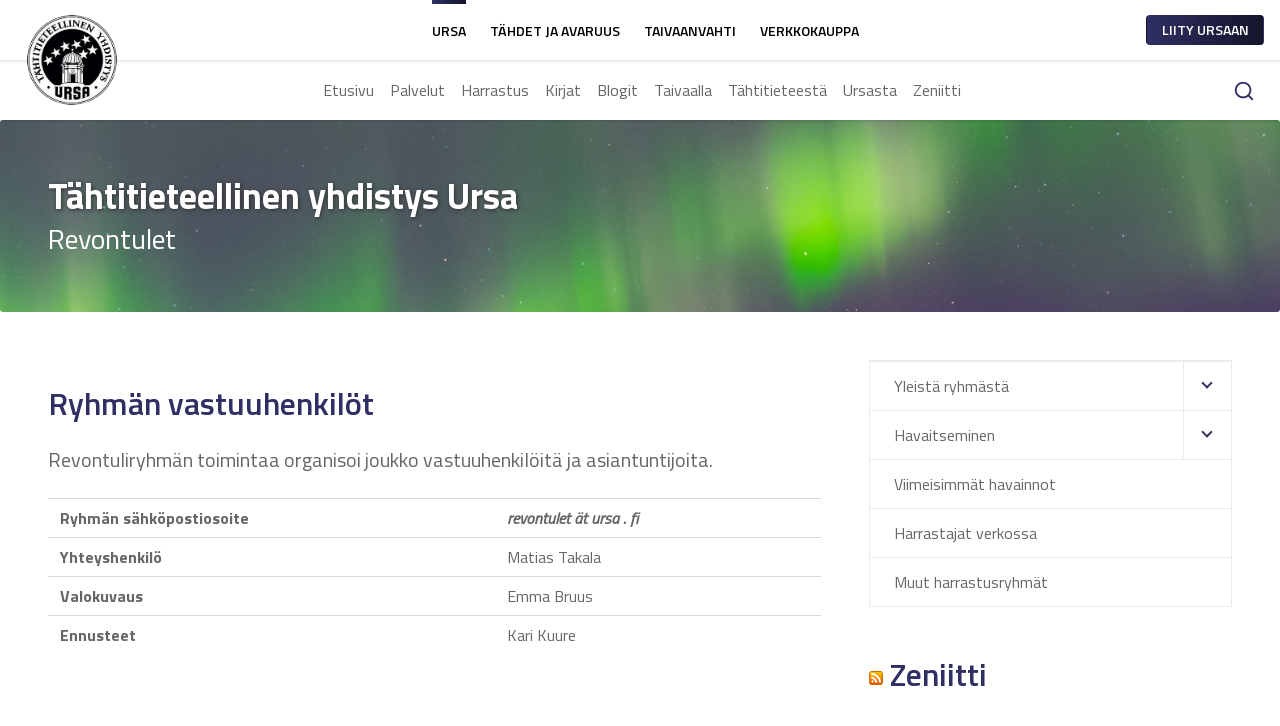

--- FILE ---
content_type: text/html; charset=utf-8
request_url: https://www.ursa.fi/revontulet/ryhman-vastuuhenkilot.html
body_size: 16944
content:
<!DOCTYPE html
    PUBLIC "-//W3C//DTD XHTML 1.0 Transitional//EN"
    "http://www.w3.org/TR/xhtml1/DTD/xhtml1-transitional.dtd">
<html class="no-js">
<head>

<meta http-equiv="Content-Type" content="text/html; charset=utf-8" />
<!-- 
	This website is powered by TYPO3 - inspiring people to share!
	TYPO3 is a free open source Content Management Framework initially created by Kasper Skaarhoj and licensed under GNU/GPL.
	TYPO3 is copyright 1998-2026 of Kasper Skaarhoj. Extensions are copyright of their respective owners.
	Information and contribution at https://typo3.org/
-->

<base href="https://www.ursa.fi/" />

<title>Tähtitieteellinen yhdistys Ursa: Ryhmän vastuuhenkilöt</title>
<meta http-equiv="x-ua-compatible" content="IE=edge" />
<meta name="generator" content="TYPO3 CMS" />
<meta name="viewport" content="width=device-width, initial-scale=1, shrink-to-fit=no" />
<meta name="twitter:card" content="summary" />


<link rel="stylesheet" href="/typo3temp/assets/compressed/merged-1ea07a5996003eb839d2a0bb4e95cc6f-b24e6d288468440a7529d681be9f9ed7.css?1732616970" media="all" />



<script src="/typo3temp/assets/compressed/merged-cf888cf8ed7c01fb981ea335d60fcb10-37bc2e3d5de71989c868dfdb823ed244.js?1732616970" type="text/javascript"></script>


<link rel="apple-touch-icon" sizes="180x180" href="/favicon/apple-touch-icon.png">
<link rel="icon" type="image/png" sizes="32x32" href="/favicon/favicon-32x32.png">
<link rel="icon" type="image/png" sizes="16x16" href="/favicon/favicon-16x16.png">
<link rel="manifest" href="/favicon/site.webmanifest"><link rel="stylesheet" type="text/css" href="fileadmin/ursa2010/template/jaostostyles/revontulet.css" />
<link rel="canonical" href="https://www.ursa.fi/revontulet/ryhman-vastuuhenkilot.html"/>

<!-- VhsAssetsDependenciesLoaded c07139f9f8364cebb4e5180cd1c6cf29,e5ca91595bbb5a065f648a82c47bbcd2,44c3a0bec1f27ca564d0d6830eca674b,50bce403ef6d964f8a57e85fb5df2040,8f17772483731a1ddbf8f03767633e24 -->
<link rel="stylesheet" href="https://fonts.googleapis.com/css?family=Titillium+Web:400,400i,600,700" />
<style type="text/css">html{line-height:1.15;-ms-text-size-adjust:100%;-webkit-text-size-adjust:100%}body{margin:0}article,aside,footer,header,nav,section{display:block}h1{font-size:2em;margin:.67em 0}figcaption,figure,main{display:block}figure{margin:1em 40px}hr{box-sizing:content-box;height:0;overflow:visible}pre{font-family:monospace,monospace;font-size:1em}a{background-color:transparent;-webkit-text-decoration-skip:objects}abbr[title]{border-bottom:none;text-decoration:underline;-webkit-text-decoration:underline dotted;text-decoration:underline dotted}b,strong{font-weight:inherit}b,strong{font-weight:bolder}code,kbd,samp{font-family:monospace,monospace;font-size:1em}dfn{font-style:italic}mark{background-color:#ff0;color:#000}small{font-size:80%}sub,sup{font-size:75%;line-height:0;position:relative;vertical-align:baseline}sub{bottom:-.25em}sup{top:-.5em}audio,video{display:inline-block}audio:not([controls]){display:none;height:0}img{border-style:none}svg:not(:root){overflow:hidden}button,input,optgroup,select,textarea{font-family:sans-serif;font-size:100%;line-height:1.15;margin:0}button,input{overflow:visible}button,select{text-transform:none}[type=reset],[type=submit],button,html [type=button]{-webkit-appearance:button}[type=button]::-moz-focus-inner,[type=reset]::-moz-focus-inner,[type=submit]::-moz-focus-inner,button::-moz-focus-inner{border-style:none;padding:0}[type=button]:-moz-focusring,[type=reset]:-moz-focusring,[type=submit]:-moz-focusring,button:-moz-focusring{outline:1px dotted ButtonText}fieldset{padding:.35em .75em .625em}legend{box-sizing:border-box;color:inherit;display:table;max-width:100%;padding:0;white-space:normal}progress{display:inline-block;vertical-align:baseline}textarea{overflow:auto}[type=checkbox],[type=radio]{box-sizing:border-box;padding:0}[type=number]::-webkit-inner-spin-button,[type=number]::-webkit-outer-spin-button{height:auto}[type=search]{-webkit-appearance:textfield;outline-offset:-2px}[type=search]::-webkit-search-cancel-button,[type=search]::-webkit-search-decoration{-webkit-appearance:none}::-webkit-file-upload-button{-webkit-appearance:button;font:inherit}details,menu{display:block}summary{display:list-item}canvas{display:inline-block}template{display:none}[hidden]{display:none}:root{background-color:#fff;color:#666;font-family:Titillium Web,-apple-system,BlinkMacSystemFont,Segoe UI,Roboto,Helvetica Neue,Arial,sans-serif;font-size:16px;line-height:1.5;min-width:300px;-moz-osx-font-smoothing:grayscale;-webkit-tap-highlight-color:transparent;-webkit-touch-callout:none;-webkit-font-smoothing:antialiased;tap-highlight-color:transparent}*,:after,:before{box-sizing:border-box}address,blockquote,dl,fieldset,figure,hgroup,ol,pre,table,ul{margin:0 0 1.5rem}dl,ol,ul{padding:0 0 0 1.5rem}a{color:#2f2f63;text-decoration:none}a:active{color:#2f2f63}a:focus{outline:0}a:hover{color:#373774}::-moz-selection{background:#2f2f63;color:#fff}::selection{background:#2f2f63;color:#fff}img::selection{background:transparent}img::-moz-selection{background:transparent}embed,iframe,img,object{max-width:100%}img{border-radius:3px;height:auto;vertical-align:middle}#latest-observations ul,.List,.Navbar ul{list-style:none;margin:0;padding:0}.Button.is-disabled,.Form-button.Button[disabled],fieldset[disabled] .Form-button.Button{cursor:not-allowed;opacity:.5;pointer-events:none}.Button{max-width:100%;overflow:hidden;text-overflow:ellipsis;white-space:nowrap;word-wrap:normal}.Form-item.-round{border-radius:3px}.Hero-figure,.Hero-item.-overlay:after{bottom:0;left:0;position:absolute;right:0;top:0}p{margin:0 0 1.5rem}b,strong{font-weight:700}hr{border:0;border-top:1px solid rgba(0,0,0,.08);display:block;height:1px;margin-bottom:1.5rem;margin-top:0;padding:0}hgroup>:not(:last-child){margin-bottom:.75rem}h1,h2,h3,h4,h5,h6{color:#000;font-family:inherit;font-weight:600;margin:1.5rem 0}.h1,h1{font-size:2rem;line-height:1.1875}.h2,h2{font-size:2rem;line-height:1.1875}.h3,h3{font-size:1.375rem;line-height:1.27273}.h4,h4{font-size:1.25rem;line-height:1.3}.h5,h5{font-size:1.125rem;line-height:1.33333}.h6,h6{font-size:1rem;line-height:1.5}.caption,caption{font-size:1rem;line-height:1.5;margin-top:.375rem}.avaruus .CategorySelect{background:none;padding:8px 10px;margin-bottom:20px;font-size:12px;color:#0166ae;border-color:#0166ae;border-radius:2px;text-transform:uppercase;font-weight:900;width:100%}.avaruus .ansearchit_result{display:inline-block;margin-bottom:20px}.avaruus .ansearchit_result .ansearchit_link{color:#666}.avaruus .ansearchit_result .keywords{display:none}.avaruus .ansearchit_result .url{color:#0166ae}.avaruus .Hero-item--title .Hero-content{min-height:15rem}.avaruus .CompanyNav-JoinUrsa{visibility:hidden}.avaruus .Header-nav-inner>ul>.Header-nav-item.is-active>.Header-nav-link{color:#fff}.avaruus .Avaruus-form{width:100%;max-width:500px}.avaruus .Avaruus-form td{padding:0}.avaruus .Avaruus-form tr{padding-bottom:6px}.avaruus .Avaruus-form input[type=text],.avaruus .Avaruus-form textarea{width:100%;border-radius:5px;border:2px solid #d8d8d8;padding:8px 12px;margin-bottom:6px}.avaruus .Avaruus-form input[type=text]:focus,.avaruus .Avaruus-form textarea:focus{outline:none;border-color:#999}.avaruus .Avaruus-form label{color:#000;font-weight:900;font-size:14px;text-transform:uppercase;padding-bottom:6px;display:inline-block}.avaruus .Avaruus-form .Button{background:#0166ae}.avaruus .Article--default .Article-meta{color:#0166ae}.avaruus .Card--tahdetJaAvaruus .Card-meta{display:none}.avaruus .Card--tahdetJaAvaruus .Card-content .Card-inner a{color:#0166ae}.avaruus .Card--tahdetJaAvaruus .Card-content .Card-inner a:hover{color:#373774}.avaruus .Card--default .Card-content a{color:#0166ae}.avaruus .Card--default .Card-content a:hover{color:#373774}.avaruus .Card--default .Card-content .Card-title a{color:#000}.avaruus .Card--default .Card-content .Card-title a:hover{color:#373774}.avaruus .Card--default .List-item .List-item-icon:after{color:#0166ae}.avaruus .Card--default .List-item a{color:#666}.avaruus .Card--JoinUrsa h3{color:#0166ae}.avaruus .Card--JoinUrsa .Card-content a{color:#0166ae}.avaruus .Card--JoinUrsa .Card-content a:hover{color:#373774}.Hero-item--avaruus .Hero-title{font-family:CoreSansM75ExtraBold}.footer-avaruus .footer-right{width:60%}.footer-avaruus .footer-middle{display:none}.footer-avaruus .List-item-icon.IconCss{display:none}.footer-avaruus a{color:#0166ae}body.avaruus main{font-family:CoreSansM45Regular}body.avaruus main h1,body.avaruus main h2,body.avaruus main h3,body.avaruus main h4,body.avaruus main h5,body.avaruus main h6{font-family:CoreSansM47CnRegular;font-weight:500}body.avaruus main a{color:#0166ae}.contenttable{width:100%;max-width:100%}.contenttable td,.contenttable th{padding:.5em .75em;vertical-align:top}.contenttable thead th{font-weight:700;border-bottom:2px solid #dadada}.contenttable td,.contenttable th{border-top:1px solid #dadada}.contenttable-striped tbody tr:nth-of-type(odd){background-color:rgba(0,0,0,.05)}.contenttable-bordered td,.contenttable-bordered th{border:1px solid #dadada}.noMargin{margin:0!important}.marginBottom{margin-bottom:1.5rem!important}.marginBottom--xs{margin-bottom:.375rem!important}.marginBottom--s{margin-bottom:.75rem!important}.marginBottom--m{margin-bottom:3rem!important}.marginBottom--l{margin-bottom:6rem!important}.marginBottom--xl{margin-bottom:9rem!important}.no-marginBottom{margin-bottom:0!important}.m-visible{display:none!important}.CompanyNav{background-color:#fff;box-shadow:0 1px 3px rgba(0,0,0,.15);position:relative;z-index:999}.CompanyNav.is-open>.CompanyNav-inner>ul{display:block}.CompanyNav-inner{display:flex;flex-wrap:wrap;margin-left:auto;margin-right:auto;max-width:1296px;-webkit-user-select:none;-moz-user-select:none;-ms-user-select:none;user-select:none}.CompanyNav-inner ul{list-style:none;margin:0;padding:0}.CompanyNav-inner>ul{display:none;width:100%}.CompanyNav-logo{font-size:1.125rem;line-height:1.44444;align-items:center;color:#666;display:flex;padding:0 1.5rem;position:relative;z-index:3}.CompanyNav-logo .Icon{border-radius:50%;height:4.5rem;padding:3px;margin-bottom:-3rem;width:4.5rem}.CompanyNav-ctrl{display:flex;margin-left:auto;min-height:3rem}.CompanyNav-ctrl-buttons{align-self:center}.CompanyNav-ctrl-buttons .Button{margin:0}.CompanyNav-ctrl-trigger{align-items:center;color:#666;cursor:pointer;display:flex;justify-content:center;min-width:3rem;padding:0 .75rem}.CompanyNav-ctrl-trigger-icon{border-top:1px solid #666;display:inline-block;height:11px;position:relative;top:5px;-webkit-user-select:none;-moz-user-select:none;-ms-user-select:none;user-select:none;min-width:24px}.CompanyNav-ctrl-trigger-icon:after,.CompanyNav-ctrl-trigger-icon:before{background-color:#666;content:"";display:block;height:1px;position:absolute;width:24px}.CompanyNav-ctrl-trigger-icon:before{top:-6px}.CompanyNav-ctrl-trigger-icon:after{top:4px}.CompanyNav-item{border-top:1px solid rgba(0,0,0,.08);display:flex;flex-wrap:wrap}.CompanyNav-item.is-active>.CompanyNav-link{color:#2f2f63}.CompanyNav-link{align-items:center;color:#000;cursor:pointer;display:flex;flex:1 1 auto;justify-content:center;text-align:center;padding:.75rem 1.5rem}.CompanyNav-link:hover{color:#2f2f63}.Container{padding-bottom:1.5rem;padding-top:1.5rem}.Footer{background-color:#fff;border-top:1px solid rgba(0,0,0,.08);position:relative;z-index:15}.Footer.footer-avaruus .Footer-bottom{background:#0166ae}.Footer-container.Container h2,.Footer-container.Container h6{margin-top:.75rem}.Footer-container.Container h2{font-size:1rem;line-height:1.5}.Footer-bottom{background-color:#2f2f63;background:linear-gradient(90deg,#2f2f63,#14142b);color:#fff;margin-top:1.5rem;padding-top:1.5rem}.Footer-bottom a{color:#fff}.Footer-bottom .List--simple{margin-bottom:0}.Footer-bottom .List--simple .List-item{margin-bottom:0}.Footer-bottom .List--simple .List-item:last-child{margin-right:0}.Footer-bottom .List--simple .List-text{color:#fff}.Footer-bottom .Footer-credit p{margin-bottom:.75rem;text-align:left}.Footer-copyright{margin-bottom:.75rem;margin-right:1rem}.Grid{display:flex;flex-wrap:wrap;list-style:none;margin-bottom:0;margin-left:-.75rem;margin-right:-.75rem}.Grid-cell{max-width:100%;padding-left:.75rem;padding-right:.75rem;width:100%;display:flex;flex-direction:column}.Grid.-auto>.Grid-cell:not([class*=Width]){flex:1 0 auto;width:auto}.Grid.-equalContent>.Grid-cell{display:flex;flex-wrap:wrap}.Grid.-full{margin-left:0;margin-right:0}.Grid.-full>.Grid-cell{padding-left:0;padding-right:0}.Grid.-xl{margin-left:-3rem;margin-right:-3rem}.Grid.-xl>.Grid-cell{padding-left:3rem;padding-right:3rem}.Grid.-l{margin-left:-1.5rem;margin-right:-1.5rem}.Grid.-l>.Grid-cell{padding-left:1.5rem;padding-right:1.5rem}.Grid.-justifyAround{justify-content:space-around}.Grid.-justifyBetween{justify-content:space-between}.Grid.-justifyCenter{justify-content:center}.Grid.-justifyEnd{justify-content:flex-end}.Grid.-alignBottom{align-items:flex-end}.Grid.-alignCenter{align-items:center}.Grid.-alignTop{align-items:flex-start}.Header{position:relative;z-index:100}.Header-nav{background-color:#fff;box-shadow:0 1px 3px rgba(0,0,0,.08)}.Header-nav.is-open>.Header-nav-inner>ul{display:block}.header-avaruus .Header-nav-ctrl-trigger-icon{border-top:1px solid #fff;display:inline-block;height:11px;position:relative;top:5px;-webkit-user-select:none;-moz-user-select:none;-ms-user-select:none;user-select:none;min-width:24px}.header-avaruus .Header-nav-ctrl-trigger-icon:after,.header-avaruus .Header-nav-ctrl-trigger-icon:before{background-color:#fff;content:"";display:block;height:1px;position:absolute;width:24px}.header-avaruus .Header-nav-ctrl-trigger-icon:before{top:-6px}.header-avaruus .Header-nav-ctrl-trigger-icon:after{top:4px}.header-avaruus .CompanyNav-logo .Icon{background:#fff}.header-avaruus .Header-nav{background-color:#0166ae}.header-avaruus .News-search .Search-bar{border:1px solid #ccc;margin-bottom:6px;border-radius:4px;overflow:hidden}.header-avaruus .News-search .Search-bar .Button{border-radius:0}.header-avaruus .News-search .Form-row{display:flex}.header-avaruus .News-search .Form-row .Form-label{padding-right:12px}.header-avaruus .Header-nav-inner .Header-nav-ctrl-trigger{color:#fff}.header-avaruus .Header-nav-inner .Header-nav-ctrl-trigger i{color:#fff;border-color:#fff}.header-avaruus .Header-nav-inner .Header-nav-item a{color:#fff}.header-avaruus .Header-nav-inner .Header-nav-item .Header-nav-trigger i:after{color:#fff}.header-avaruus .Header-nav-inner .Header-nav-sub .Header-nav-item a{color:#666}.header-avaruus .Header-nav-inner .Header-nav-sub .Header-nav-item a:hover{color:#2f2f63}.header-avaruus .Header-nav-inner .Header-nav-ctrl-buttons .Button{color:#fff}.header-avaruus .Header-nav-inner .Header-nav-ctrl-buttons .Button .Icon{color:#fff}.Header-nav-inner{display:flex;flex-wrap:wrap;margin-left:auto;margin-right:auto;max-width:1296px;-webkit-user-select:none;-moz-user-select:none;-ms-user-select:none;user-select:none}.Header-nav-inner ul{list-style:none}.Header-nav-inner>ul{display:none;padding:0;margin:0;width:100%}.Header-nav-ctrl{display:flex;margin-left:auto;min-height:3rem}.Header-nav-ctrl-buttons{align-self:center}.Header-nav-ctrl-buttons .Button{margin:0}.Header-nav-ctrl-buttons .Button:last-child{padding-right:1rem}.Header-nav-ctrl-buttons .Button--search .Icon--search{position:relative;top:1px}.Header-nav-ctrl-buttons .Button--search .Button--search-label{pointer-events:none;padding-right:.75rem;display:none}.Header-nav-ctrl-buttons .Button--search .Button-dropdown{margin-right:-5.625rem}.Header-nav-ctrl-trigger{align-items:center;border-left:1px solid rgba(0,0,0,.08);color:#666;cursor:pointer;display:flex;justify-content:center;min-width:3rem;padding:0 .75rem}.Header-nav-ctrl-trigger-icon{border-top:1px solid #666;display:inline-block;height:11px;position:relative;top:5px;-webkit-user-select:none;-moz-user-select:none;-ms-user-select:none;user-select:none;min-width:24px;margin-left:.75rem}.Header-nav-ctrl-trigger-icon:after,.Header-nav-ctrl-trigger-icon:before{background-color:#666;content:"";display:block;height:1px;position:absolute;width:24px}.Header-nav-ctrl-trigger-icon:before{top:-6px}.Header-nav-ctrl-trigger-icon:after{top:4px}.Header-nav-item{border-top:1px solid rgba(0,0,0,.08);display:flex;flex-wrap:wrap}.Header-nav-item.is-active>.Header-nav-link{color:#2f2f63}.Header-nav-item.is-open>.Header-nav-trigger>.Header-nav-trigger-icon{transform:rotate(0deg)}.Header-nav-item.is-open>.Header-nav-sub{display:block}.Header-nav-link{align-items:center;color:#666;cursor:pointer;display:flex;flex:1 1 auto;padding:.75rem 1.5rem}.Header-nav-link:hover{color:#2f2f63}.Header-nav-trigger{align-items:center;color:#666;cursor:pointer;display:flex;justify-content:center;min-width:3rem;padding:0 .75rem}.Header-nav-trigger-icon{display:inline-block;position:relative;height:8px;width:8px;transform:rotate(180deg);pointer-events:none}.Header-nav-trigger-icon:after{border-left:2px solid;border-top:2px solid;color:#2f2f63;content:"";display:block;height:8px;position:absolute;transform:rotate(45deg);width:8px;top:3px}.Header-nav-sub{display:none;background-color:#f0f0f0;padding:0;margin:0;width:100%}.Header-nav-sub .Header-nav-link{background-color:transparent}.Header-nav-sub .Header-nav-link:hover{color:#2f2f63}.Header-nav-sub ul{background-color:rgba(0,0,0,.03)}.Header-nav-sub ul .Header-nav-trigger{background-color:transparent}.Template{position:relative;z-index:99}.Width--1of12{width:8.333%}.Width--2of12{width:16.666%}.Width--3of12{width:25%}.Width--4of12{width:33.333%}.Width--5of12{width:41.666%}.Width--6of12{width:50%}.Width--7of12{width:58.333%}.Width--8of12{width:66.666%}.Width--9of12{width:75%}.Width--10of12{width:83.333%}.Width--11of12{width:91.666%}.Width--12of12{width:100%}.Width--3of10{width:30%}.Width--2of10{width:20%}.Width--1of10{width:10%}.Width--3of20{width:15%}.Width--5of20{width:25%}.Wrap{margin-left:auto;margin-right:auto;max-width:1296px;padding-left:6.25%;padding-right:6.25%}.Articles .Article:not(:last-child){border-bottom:1px solid rgba(0,0,0,.08);margin-bottom:1.5rem}.Article--default{display:flex;margin-bottom:1.5rem;flex-wrap:wrap}.Article--default .Article-figure{width:100%}.Article--default .Article-figure img{display:block;width:100%}.Article--default .Article-content{margin-bottom:1.5rem}.Article--default .Article-content a{color:#666}.Article--default .Article-content a:hover{color:#373774}.Article--default .Article-heading{margin-bottom:.75rem}.Article--default .Article-heading a{color:#000}.Article--default .Article-heading a:hover{color:#373774}.Article--default .Article-meta{color:#2f2f63;display:block;margin-bottom:.75rem}.Article--primary{display:flex;flex-wrap:wrap}.Article--primary .Article-figure{width:100%}.Article--primary .Article-figure img{display:block;margin:0}.Article--primary .Article-content{margin-bottom:1.5rem}.Article--primary .Article-content a{color:#666}.Article--primary .Article-content a:hover{color:#373774}.Article--primary .Article-meta{display:block;color:#2f2f63;margin-bottom:.75rem}.Button{font-size:.875rem;line-height:1.71429;align-items:center;background-color:transparent;border:1px solid transparent;border-radius:4px;cursor:pointer;display:inline-flex;font-weight:700;margin-bottom:1.5rem;margin-right:.75rem;min-height:2.5rem;outline:0;padding:0 1.2rem;position:relative;text-align:center;transition:.15s;-webkit-user-select:none;-moz-user-select:none;-ms-user-select:none;user-select:none;vertical-align:top}.Button:focus,.Button:hover{text-decoration:none}.Button.is-open{border-bottom-left-radius:0;border-bottom-right-radius:0;overflow:visible}.Button .Icon{color:#2f2f63;font-size:22px;pointer-events:none}.Button-dropdown{background-color:#fff;box-shadow:0 0 1px 1px rgba(0,0,0,.08),0 2px 1px rgba(0,0,0,.08);border-radius:3px;color:#666;font-weight:400;left:0;list-style:none;margin:0;min-width:240px;padding:1rem 1.5rem;position:absolute;text-transform:none;top:100%;transition:opacity .3s;z-index:999;clip:rect(0,0,0,0);height:0;opacity:0;font-size:1rem;line-height:1.5}.Button.is-open .Button-dropdown{clip:auto;height:auto;opacity:1}.Button-dropdown.-alignRight{left:auto;right:0}.Button--search .Button-dropdown{margin-top:.1875rem;padding:1rem;min-width:270px}.Button.-s{padding:0 .9rem;min-height:1.84375rem}.Button.-full{display:block;width:100%}.Button--primary{background:linear-gradient(90deg,#2f2f63,#14142b);background-clip:padding-box;color:#fff}.Button--primary:focus,.Button--primary:hover{color:#fff}.Button--default{background-color:#fff;border-color:rgba(0,0,0,.08);color:#2f2f63}.Button--default:focus,.Button--default:hover{background-color:#f7f7f7}.Buttons--default{display:inline-block;margin-bottom:1.5rem}.Buttons--default>.Button{align-items:baseline;border-radius:0;display:flex;justify-content:center;margin:0}.Buttons--default>.Button:not(:last-child){border-bottom-width:0}.Buttons--default>.-round:first-child{border-radius:4px 4px 0 0}.Buttons--default>.-round:last-child{border-radius:0 0 4px 4px}.Buttons--default.-justify{width:100%}.Card{border-radius:3px;display:flex;flex-direction:column;justify-content:space-between;margin-bottom:1.5rem;position:relative;width:100%}.Card-figure{position:relative}.Card-figure figure{margin-bottom:0}.Card-figure figure img{width:100%}.Card-inner{padding:.75rem}.Card-inner>:last-child{margin-bottom:0}.Card-inner h3{-webkit-hyphens:auto;-ms-hyphens:auto;hyphens:auto;margin-top:0;color:#000;margin-bottom:.75rem}.Card-title{-webkit-hyphens:auto;-ms-hyphens:auto;hyphens:auto;margin-top:0}.Card-icons{display:flex;justify-content:space-between}.Card--tahdetJaAvaruus .List--default .List-item a{display:inline-block}.Card--tahdetJaAvaruus #sidebarnews-LoadMore{display:block;background:#0166ae;color:#fff;padding:8px 30px;text-align:center;border-radius:4px;margin:15px 0;overflow-anchor:none}.Card--default{background-color:#fff;box-shadow:0 0 0 1px rgba(0,0,0,.08),0 2px 1px rgba(0,0,0,.08)}.Card--default.Card--fixedHeight{justify-content:start;height:100%;padding-bottom:20px}.Card--default .Card-content a{color:#666}.Card--default .Card-content a:hover{color:#373774}.Card--default .Card-content-figure{display:block;clear:both;float:right;margin-bottom:1.5rem;margin-left:.75rem}.Card--default .Card-title{color:#000;margin-bottom:.75rem;clear:both}.Card--default .Card-title a{color:#000}.Card--default .Card-title a:hover{color:#373774}.Card--default .Card-meta{background-color:#fff;border-bottom:1px solid rgba(0,0,0,.08);border-right:1px solid rgba(0,0,0,.08);border-bottom-right-radius:3px;color:#2f2f63;display:inline-block;padding:.25rem .75rem}.Card--default .Card-figure+.Card-content .Card-meta{border:0;position:absolute;top:0}.Content h1,.Content h2,.Content h3,.Content h4,.Content h5,.Content h6{color:#2f2f63}.Content-table{max-width:100%;font-size:1rem;margin:.75rem 0;overflow:auto}.Content-table table{margin:0!important;border-collapse:collapse}table table{margin:0!important}.blogrss{float:right}.Form{position:relative;width:100%}.Form-item{background-color:#fff;border:1px solid transparent;color:#666;font-weight:400;outline:0}.Form-button.Button,.Form-item{font-size:.875rem;line-height:2.125rem;min-height:2.25rem;padding:0 1rem}.Form-item{border-radius:0;display:block;flex:1;margin-bottom:1.5rem;padding:0 1rem;position:relative;text-align:left;width:100%;-moz-appearance:none!important;-webkit-appearance:none!important}.touchevents .Form-item{font-size:16px}.Form-item[type=search]{box-sizing:border-box}.Form-button.Button{margin:0}textarea.Form-item{line-height:1.5;min-height:9rem;padding-top:.75rem;resize:vertical}.Form-item--select{padding:0}.Form-item--select select{background-color:transparent;border:1px solid transparent;cursor:pointer;height:100%;left:0;outline:0;padding:0 1rem;position:relative;width:100%;z-index:2;-webkit-appearance:none;-moz-appearance:none}.Form-item--select select::-ms-expand{display:none}.Button--search .gsc-control-searchbox-only,.Button--search .gsc-control-searchbox-only-fi,.Button--search .gsc-search-box{margin:0}.Button--search table.gsc-search-box td.gsc-input{padding:0;margin:0}.Button--search .gsc-input-box,.Button--search .gsc-input-box-focus,.Button--search .gsc-input-box-hover,.Button--search input.gsc-input{border-color:rgba(0,0,0,.08);color:#999;border-radius:3px 0 0 3px;border-right-width:0;max-width:100%;overflow:hidden;text-overflow:ellipsis;white-space:nowrap;word-wrap:normal;margin-bottom:0;padding:0 1rem;position:relative;text-align:left;width:100%;display:block;flex:1;-moz-appearance:none!important;-webkit-appearance:none!important;font-size:.875rem;line-height:2.125rem;min-height:2.25rem}.Button--search input.gsc-search-button{margin:0;font-size:.875rem;line-height:2.125rem;min-height:2.25rem;font-weight:600;text-transform:uppercase;padding:0 1.5rem 0 1rem;cursor:pointer;display:inline-flex;position:relative;text-align:center;transition:.15s;-webkit-user-select:none;-moz-user-select:none;-ms-user-select:none;user-select:none;vertical-align:top;max-width:100%;overflow:hidden;text-overflow:ellipsis;white-space:nowrap;word-wrap:normal;-webkit-appearance:button;border-radius:0 3px 3px 0;background-color:#fff;border-color:rgba(0,0,0,.08);color:#3224ae;outline:0}.Button--search input.gsc-search-button:focus,.Button--search input.gsc-search-button:hover{background-color:#f7f7f7;outline:0}.Button--search .gsc-clear-button{display:none}.Form-grid{display:flex;flex-direction:column}.Form-cell{display:flex;flex:1 0 auto}.Form-cell .Form-addon,.Form-cell .Form-button,.Form-cell .Form-item{border-radius:0;margin-bottom:0}.Form-cell .Form-addon:first-child:not(:only-child),.Form-cell .Form-item:first-child:not(:only-child){border-right-width:0}.Form-cell .Form-addon,.Form-cell .Form-item:not(textarea){max-width:100%;overflow:hidden;text-overflow:ellipsis;white-space:nowrap;word-wrap:normal}.Form-cell:not(:first-child) .Form-addon,.Form-cell:not(:first-child) .Form-item{border-top-width:0}.Form-cell:last-child{margin-bottom:1.5rem}.Form-cell:first-child:not(:only-child) .-round:first-child{border-radius:3px 0 0 0}.Form-cell:first-child:not(:only-child) .-round:last-child{border-radius:0 3px 0 0}.Form-cell:first-child:not(:only-child) .-round:only-child{border-radius:3px 3px 0 0}.Form-cell:last-child:not(:only-child) .-round:first-child{border-radius:0 0 0 3px}.Form-cell:last-child:not(:only-child) .-round:last-child{border-radius:0 0 3px 0}.Form-cell:last-child:not(:only-child) .-round:only-child{border-radius:0 0 3px 3px}.Form-cell:only-child .-round:first-child{border-radius:3px 0 0 3px}.Form-cell:only-child .-round:last-child{border-radius:0 3px 3px 0}.Form-cell:only-child .-round:only-child{border-radius:3px 3px}.Form-cell>.Form-button:only-child{width:100%}.Form--default .Form-item{background-color:#fff;border-color:rgba(0,0,0,.08);color:#666}.Form--default .Form-item{color:#999}.Form--default .Form-item:-moz-placeholder{color:#999}.Form--default .Form-item::-moz-placeholder{color:#999}.Form--default .Form-item:-ms-input-placeholder{color:#999}.Form--default .Form-item::-webkit-input-placeholder{color:#999}.Form--default .Form-item:focus,.Form--default .Form-item:hover{color:#666}.Form--default .Form-item:focus:-moz-placeholder,.Form--default .Form-item:hover:-moz-placeholder{color:#999}.Form--default .Form-item:focus::-moz-placeholder,.Form--default .Form-item:hover::-moz-placeholder{color:#999}.Form--default .Form-item:focus:-ms-input-placeholder,.Form--default .Form-item:hover:-ms-input-placeholder{color:#999}.Form--default .Form-item:focus::-webkit-input-placeholder,.Form--default .Form-item:hover::-webkit-input-placeholder{color:#999}.Form--default .Form-item--select select{color:#999}.Heading{font-weight:bolder}.Heading.-l,.Hero-item--default .Hero-title{font-size:3.875rem;line-height:1.16129}.Heading.-m{font-size:3rem;line-height:1.20833}.Heading.-s,.Hero-item--title .Hero-title{font-size:2.25rem;line-height:1}.Hero{position:relative}.Hero-item{background-color:#2f2f63;color:#fff;position:relative;overflow:hidden;width:100%}.Hero-wrap{display:flex;justify-content:center;position:relative;z-index:2}.Hero-content{align-items:center;display:flex;flex-direction:column;justify-content:center;min-height:15rem;text-align:center}.Hero-content-item{max-width:100%;padding-bottom:3rem;padding-top:3rem}.Hero-content-item>:last-child{margin:0}.Hero-title{color:#fff;font-weight:700;margin-top:0}.Hero-figure{background-size:cover;background-position:50%;margin-bottom:0;z-index:0}.Hero-figure img{display:block;font-family:"object-fit: cover;";height:100%;object-fit:cover;width:100%}.no-js .Hero-figure>img{display:none}.Hero-item.-overlay:after{background-color:rgba(0,0,0,.5);content:"";z-index:1}.Hero--Avaruus--Logo{position:absolute;overflow:hidden;z-index:10;height:100%;width:100%;top:0;justify-content:center;flex-direction:column;display:flex}.Hero--Avaruus--Logo img{align-self:center;padding:2rem;padding-top:0;max-width:450px;width:100%}.Hero--Avaruus--Logo .Hero--Avaruus--Ad{align-self:center;z-index:10;display:flex;justify-content:center;text-align:center;background:#0166ae;font-size:12px;padding:15px;display:none}.Hero--Avaruus--Logo .Hero--Avaruus--Ad>a{align-self:center;display:block}.Hero--Avaruus--Logo .Hero--Avaruus--Ad>a strong{color:#fff}.Hero--Avaruus--Logo .Hero--Avaruus--Ad>a span{color:#fff;opacity:.6;display:block;font-weight:bolder;margin-left:8px}.Hero--Avaruus--Ad-mobile{align-self:center;z-index:10;text-align:center;background:#0166ae;font-size:12px;width:100%;padding:10px}.Hero--Avaruus--Ad-mobile a strong{color:#fff}.Hero--Avaruus--Ad-mobile a span{color:#fff;opacity:.6;display:block;font-weight:bolder;margin-left:8px;margin-top:4px}.Hero-item--default .Hero-content{width:80%}.Hero-item--title .Hero-content{min-height:12rem;width:100%}.Hero-item--title .Hero-subtitle{font-size:1.75rem;color:#fff;font-weight:400;margin-top:.5rem}.Icon{display:inline-block;fill:currentColor;height:1em;stroke-width:0;stroke:currentColor;width:1em}.IconCss[class*=-chevron]{display:inline-block;position:relative;height:8px;width:8px}.IconCss[class*=-chevron]:after{border-left:2px solid;border-top:2px solid;color:#2f2f63;content:"";display:block;height:8px;position:absolute;transform:rotate(45deg);width:8px;top:3px}.IconCss.-chevronUp.-s{transform:scale(.85)}.IconCss.-chevronRight{transform:rotate(-270deg)}.IconCss.-chevronRight.-s{transform:rotate(-270deg) scale(.85)}.IconCss.-chevronDown{transform:rotate(180deg)}.IconCss.-chevronDown.-s{transform:rotate(180deg) scale(.85)}.IconCss.-chevronLeft{transform:rotate(-90deg)}.IconCss.-chevronLeft.-s{transform:rotate(-90deg) scale(.85)}.List{margin-bottom:1.5rem}.List-item{margin-bottom:1.5rem}.List-item:last-child{margin-bottom:0}.List-text{text-align:left;display:block}.List--default:not(:last-child){border-bottom:1px solid rgba(0,0,0,.08);padding-bottom:1.5rem}.List--default .List-text{color:#666}.List--default .List-text:hover{color:#2f2f63}.List--default .List-meta{color:#2f2f63;display:block;margin-bottom:.375rem}.List--icon .List-item{align-items:flex-start;display:flex;position:relative;margin-bottom:.375rem}.List--icon .List-text{color:#666}.List--icon .List-text:hover{color:#373774}.List--icon .List-item-icon{margin-right:.5rem}.List--icon .List-item-icon.IconCss{top:.5rem}.List--icon img.List-item-icon{position:relative;top:.1875rem}.List--icon br{display:none}.List--icon h3{-webkit-hyphens:auto;-ms-hyphens:auto;hyphens:auto;margin-top:0;color:#000;margin-bottom:.75rem}#latest-observations ul{margin-bottom:1.5rem}#latest-observations li{margin-left:2rem;margin-bottom:.375rem}#latest-observations li:last-child{margin-bottom:0}#latest-observations a{text-align:left;color:#666}#latest-observations a:hover{color:#373774}#latest-observations img{margin-right:.5rem;position:relative;margin-left:-2rem}#latest-observations .observation-thumb{display:block;margin:0}#latest-observations .camera-icon{display:inline-block;background:url(/fileadmin/ursa2010/template/kuvat/camera-icon-14.gif) bottom no-repeat;width:14px;height:14px;margin-left:5px;vertical-align:middle}#latest-observations .comments-icon{display:inline-block;background:url(/fileadmin/ursa2010/template/kuvat/comment-icon.gif) bottom no-repeat;width:14px;height:14px;padding-bottom:2px;text-align:center;font-size:8px;vertical-align:middle;margin-left:5px}.List--simple .List-item{margin-bottom:.5rem}.List--simple .List-text{color:#999}.List--simple.-horizontal .List-item{display:inline-block;margin-right:1rem}.Navbar{-webkit-user-select:none;-moz-user-select:none;-ms-user-select:none;user-select:none}.Navbar--stacked{background-color:#fff;border:1px solid rgba(0,0,0,.08);display:flex;margin-bottom:1.5rem;flex-wrap:wrap}.Navbar--stacked.is-open>ul{display:block}.Navbar--stacked>ul{display:none;width:100%}.Navbar--stacked .Navbar-ctrl-trigger-text{align-items:center;color:#666;display:flex;font-weight:700;padding:.75rem;margin-right:.75rem;min-height:3rem;border-right:1px solid rgba(0,0,0,.08)}.Navbar--stacked .Navbar-ctrl{width:100%;min-height:3rem}.Navbar--stacked .Navbar-ctrl-trigger{align-items:center;color:#666;cursor:pointer;display:flex;justify-content:flex-end;min-width:3rem;padding:0 .75rem}.Navbar--stacked .Navbar-ctrl-trigger-icon{border-top:1px solid #2f2f63;display:inline-block;height:11px;position:relative;top:5px;-webkit-user-select:none;-moz-user-select:none;-ms-user-select:none;user-select:none;min-width:24px}.Navbar--stacked .Navbar-ctrl-trigger-icon:after,.Navbar--stacked .Navbar-ctrl-trigger-icon:before{background-color:#2f2f63;content:"";display:block;height:1px;position:absolute;width:24px}.Navbar--stacked .Navbar-ctrl-trigger-icon:before{top:-6px}.Navbar--stacked .Navbar-ctrl-trigger-icon:after{top:4px}.Navbar--stacked .Navbar-item{border-top:1px solid rgba(0,0,0,.08);display:flex;flex-wrap:wrap}.Navbar--stacked .Navbar-item.is-active>.Navbar-link{color:#2f2f63}.Navbar--stacked .Navbar-item.is-open>.Navbar-trigger>.Navbar-trigger-icon{transform:rotate(0deg)}.Navbar--stacked .Navbar-item.is-open>.Navbar-sub{display:block}.Navbar--stacked .Navbar-link{align-items:center;color:#666;cursor:pointer;display:flex;flex:1 1 auto;padding:.75rem 1.5rem}.Navbar--stacked .Navbar-link:hover{color:#2f2f63}.Navbar--stacked .Navbar-trigger{align-items:center;border-left:1px solid rgba(0,0,0,.08);color:#666;cursor:pointer;display:flex;justify-content:center;min-width:3rem;padding:0 .75rem}.Navbar--stacked .Navbar-trigger-icon{display:inline-block;position:relative;height:8px;width:8px;transform:rotate(180deg);pointer-events:none}.Navbar--stacked .Navbar-trigger-icon:after{border-left:2px solid;border-top:2px solid;color:#2f2f63;content:"";display:block;height:8px;position:absolute;transform:rotate(45deg);width:8px;top:3px}.Navbar--stacked .Navbar-sub{display:none;background-color:#f0f0f0;width:100%}.Navbar--stacked .Navbar-sub .Navbar-link{background-color:transparent}.Navbar--stacked .Navbar-sub .Navbar-link:hover{color:#2f2f63}.Navbar--stacked .Navbar-sub ul{background-color:rgba(0,0,0,.03)}.Navbar--stacked .Navbar-sub ul .Navbar-trigger{background-color:transparent}.Template--wide .Navbar--stacked .Navbar-ctrl{display:block}.Template--wide .Navbar--stacked>ul{display:none}.Template--wide .Navbar--stacked.is-open>ul{display:block}.Content,.Text.-xl{font-size:1.25rem;line-height:1.4}.Text.-l{font-size:1.125rem;line-height:1.44444}.CompanyNav-link,.Text.-s{font-size:.875rem;line-height:1.42857}.Card--default .Card-meta,.Text.-xs{font-size:.75rem;line-height:1.5}.Button,.Card--default .Card-meta,.CompanyNav-link,.Footer-container.Container h2,.h6,.List-meta,.Text--meta,h6{font-weight:600;text-transform:uppercase}.AvaruusNews{color:#4d4d4d}.AvaruusNews a{color:#0166ae}.AvaruusNews .Article{padding-bottom:60px}.AvaruusNews .Article-title{padding-top:3rem}.AvaruusNews .Article-title .Article-timestamp{font-size:.8rem;color:#0166ae}.AvaruusNews .Article-title h1{color:#4d4d4d;font-size:2.5rem;margin-top:.5rem}.AvaruusNews .Article-ingress{font-size:1.4rem;line-height:2rem}.AvaruusNews .Article-footer{margin-top:2rem;padding-top:2rem;border-top:1px solid;color:#999;position:relative}.AvaruusNews .Article-footer .social-link-row{position:absolute;right:35px;top:-18px;background:#fff;padding-right:16px;padding-left:6px}.AvaruusNews .Article-footer .social-link{background:#000;text-align:center;display:inline-block;width:35px;height:35px;margin-left:12px;border-radius:50%;color:#fff}.AvaruusNews .Article-footer .social-link.social-link-twitter{background-color:#01baf3;padding:8px}.AvaruusNews .Article-footer .social-link.social-link-facebook{background-color:#4267b2;padding:2px}#Article-LoadMore{display:block;background:#0166ae;color:#fff;padding:8px 30px;text-align:center;border-radius:4px;margin:15px 0;overflow-anchor:none}.Archive span{margin-left:4px}.Archive span:hover{color:#373774}.Archive .showmore{color:#2f2f63;cursor:pointer;margin-left:0}.Archive .showmore:hover{color:#373774}.Archive .hidden{display:none}.Archive ul{list-style:none;padding-left:12px;font-size:12px;margin-top:6px;margin-bottom:0}.Archive ul .archive-article a{color:#4d4d4d}.Archive ul .archive-article a:hover{color:#373774}.Archive li{padding:3px 0}.Archive li .date{color:#373774}.Archive>ul{padding-left:0}.Archive .archive-toggle{cursor:pointer}.Archive .archive-toggle>i:after{color:#4d4d4d;height:5px;width:5px;border-width:1px}.Archive .archive-toggle>ul{display:none}.Archive .archive-toggle.is-open>i:after{transform:rotate(135deg)}.Archive .archive-toggle.is-open>ul{display:block}.AvaruusArticleList{display:grid;grid-template-columns:50% 50%;grid-auto-flow:row dense;grid-auto-rows:-webkit-min-content;grid-auto-rows:min-content;width:calc(100% - 1.5rem);grid-gap:1.5rem}.AvaruusArticleList .Article-content{margin-bottom:0}.AvaruusArticleList .Article--default{margin-bottom:1rem}.AvaruusArticleList .articleLarge{grid-column:1/span 2}.AvaruusArticleList .articleSmall{grid-column:span 2}.AvaruusArticleList .articleSmall .bodytext{display:inline-block;padding-bottom:12px}.AvaruusArticleList .Card{margin-bottom:0}.AvaruusArticleList .Card-figure figure img{height:auto;object-fit:cover}.AvaruusArticleList .Article-heading{margin-top:12px}.AvaruusArticleList .Card-date{position:absolute;bottom:12px;left:16px;font-size:13px;color:#0166ae}.AvaruusArticleList .Article-meta{font-size:13px}#article-list-loadmore{display:block;background:#0166ae;color:#fff;padding:8px 30px;text-align:center;border-radius:4px;margin:15px 0;overflow-anchor:none}#js-discussion-toggle{cursor:pointer}#js-discussion-toggle *{pointer-events:none}#js-discussion-toggle .IconCss{height:12px}#js-discussion-toggle .IconCss[class*=-chevron]:after{color:#0166ae}#js-discussion-toggle h3 span{padding-left:4px}.forum-feed{padding:0;margin:0;list-style:none;font-size:15px;display:none}.forum-feed li{padding-bottom:10px;margin-bottom:12px;border-bottom:1px solid rgba(0,0,0,.08)}.forum-feed li:nth-child(8){border-bottom:0}.forum-feed li:nth-child(n+9){display:none}.forum-feed.show{display:block}#js-comments-toggle{cursor:pointer}#js-comments-toggle *{pointer-events:none}#js-comments-toggle .IconCss{height:12px}#js-comments-toggle .IconCss[class*=-chevron]:after{color:#0166ae}#js-comments-toggle h3 span{padding-left:4px}#latest-comments{display:none;word-break:break-word}#latest-comments.show{display:block}#latest-comments ul{padding:0;margin:0;list-style:none;font-size:15px}#latest-comments ul li{padding-bottom:10px;margin-bottom:12px;border-bottom:1px solid rgba(0,0,0,.08)}#latest-comments ul li:nth-child(8){border-bottom:0}#latest-comments ul li:nth-child(n+9){display:none}@font-face{font-family:CoreSansM45Regular;src:url(/_assets/2d6ea6db7b89f775c9ce235031c063f0/Assets/fonts/329406_0_0-0c669620af.eot);src:url(/_assets/2d6ea6db7b89f775c9ce235031c063f0/Assets/fonts/329406_0_0-0c669620af.eot?#iefix) format("embedded-opentype"),url(/_assets/2d6ea6db7b89f775c9ce235031c063f0/Assets/fonts/329406_0_0-1f6de6458b.woff2) format("woff2"),url(/_assets/2d6ea6db7b89f775c9ce235031c063f0/Assets/fonts/329406_0_0-f906e6c33b.woff) format("woff"),url(/_assets/2d6ea6db7b89f775c9ce235031c063f0/Assets/fonts/329406_0_0-8caeadc7ed.ttf) format("truetype")}@font-face{font-family:CoreSansM47CnRegular;src:url(/_assets/2d6ea6db7b89f775c9ce235031c063f0/Assets/fonts/329406_1_0-3e33cccfdb.eot);src:url(/_assets/2d6ea6db7b89f775c9ce235031c063f0/Assets/fonts/329406_1_0-3e33cccfdb.eot?#iefix) format("embedded-opentype"),url(/_assets/2d6ea6db7b89f775c9ce235031c063f0/Assets/fonts/329406_1_0-62e13c2a64.woff2) format("woff2"),url(/_assets/2d6ea6db7b89f775c9ce235031c063f0/Assets/fonts/329406_1_0-969af59404.woff) format("woff"),url(/_assets/2d6ea6db7b89f775c9ce235031c063f0/Assets/fonts/329406_1_0-6f66ac7fc9.ttf) format("truetype")}@font-face{font-family:CoreSansM75ExtraBold;src:url(/_assets/2d6ea6db7b89f775c9ce235031c063f0/Assets/fonts/329406_2_0-79c804a102.eot);src:url(/_assets/2d6ea6db7b89f775c9ce235031c063f0/Assets/fonts/329406_2_0-79c804a102.eot?#iefix) format("embedded-opentype"),url(/_assets/2d6ea6db7b89f775c9ce235031c063f0/Assets/fonts/329406_2_0-91848e6333.woff2) format("woff2"),url(/_assets/2d6ea6db7b89f775c9ce235031c063f0/Assets/fonts/329406_2_0-472c78ad92.woff) format("woff"),url(/_assets/2d6ea6db7b89f775c9ce235031c063f0/Assets/fonts/329406_2_0-8add640c6f.ttf) format("truetype")}@media (min-width:37.5em){.Footer-bottom .Grid-cell:last-child{text-align:right}.Header-nav-ctrl-buttons .Button--search .Button--search-label{display:block}.Header-nav-ctrl-buttons .Button--search .Button-dropdown{margin-right:auto}.s-Width--1of12{width:8.333%}.s-Width--2of12{width:16.666%}.s-Width--3of12{width:25%}.s-Width--4of12{width:33.333%}.s-Width--5of12{width:41.666%}.s-Width--6of12{width:50%}.s-Width--7of12{width:58.333%}.s-Width--8of12{width:66.666%}.s-Width--9of12{width:75%}.s-Width--10of12{width:83.333%}.s-Width--11of12{width:91.666%}.s-Width--12of12{width:100%}.s-Width--3of10{width:30%}.s-Width--2of10{width:20%}.s-Width--1of10{width:10%}.s-Width--3of20{width:15%}.s-Width--5of20{width:25%}.Article--primary .Article-figure{display:block;width:40%}.Article--primary .Article-content{padding-left:2.25rem;width:60%}.Hero--Avaruus--Logo{flex-direction:row}.Hero--Avaruus--Logo .Hero--Avaruus--Ad>a{margin-top:-8px;margin-left:0}.Hero--Avaruus--Logo .Hero--Avaruus--Ad>a strong{display:block}.Hero--Avaruus--Logo .Hero--Avaruus--Ad>a span{margin-top:4px;margin-left:0}.Hero--Avaruus--Logo .Hero--Avaruus--Ad{height:150px;width:150px;margin:0;padding:0;border-radius:50%;border:2px solid #fff;display:flex}.Hero--Avaruus--Ad-mobile{display:none}}@media (min-width:48em){.m-hidden{display:none!important}.m-visible{display:block!important}.CompanyNav-inner{min-height:3.75rem}.CompanyNav-ctrl{min-height:3.75rem}.CompanyNav-ctrl-trigger{padding-left:1.5rem;padding-right:1.5rem}.CompanyNav-logo .Icon{height:6rem;margin-bottom:-3.75rem;width:6rem}.Container{padding-bottom:3rem;padding-top:3rem}.Header-nav-inner{min-height:3.75rem}.Header-nav-ctrl{min-height:3.75rem}.Header-nav-ctrl-buttons .Button:last-child{padding-right:1.5rem}.Header-nav-ctrl-trigger{padding-left:1.5rem;padding-right:1.5rem}.Header-nav-logo .Icon{height:5.25rem;margin-bottom:-3.75rem;width:5.25rem}.m-Width--1of12{width:8.333%}.m-Width--2of12{width:16.666%}.m-Width--3of12{width:25%}.m-Width--4of12{width:33.333%}.m-Width--5of12{width:41.666%}.m-Width--6of12{width:50%}.m-Width--7of12{width:58.333%}.m-Width--8of12{width:66.666%}.m-Width--9of12{width:75%}.m-Width--10of12{width:83.333%}.m-Width--11of12{width:91.666%}.m-Width--12of12{width:100%}.m-Width--3of10{width:30%}.m-Width--2of10{width:20%}.m-Width--1of10{width:10%}.m-Width--3of20{width:15%}.m-Width--5of20{width:25%}.Card-inner{padding:1.125rem}.Hero--Avaruus--Logo img{max-width:550px}.Hero--Avaruus--Logo .Hero--Avaruus--Ad{font-size:inherit;height:180px;width:180px}.AvaruusArticleList .articleSmall{grid-column:span 1}.AvaruusArticleList .articleSmall .bodytext{display:none}.AvaruusArticleList .Card-figure figure img{height:160px}}@media (min-width:64em){.avaruus .Header-nav-inner{padding-left:10rem}.CompanyNav.is-open>.CompanyNav-inner>ul{display:flex}.CompanyNav-inner{display:flex;padding-right:1rem}.CompanyNav-inner>ul{display:flex;margin-left:auto;width:auto}.CompanyNav-inner>ul>.CompanyNav-item{border:0;margin:0 .75rem;position:relative}.CompanyNav-inner>ul>.CompanyNav-item:after{content:"";height:4px;left:0;position:absolute;right:0;top:0}.CompanyNav-inner>ul>.CompanyNav-item>.CompanyNav-link{border-top:0;padding:0}.CompanyNav-inner>ul>.CompanyNav-item.is-active:after{background:linear-gradient(90deg,#2f2f63,#14142b)}.CompanyNav-inner>ul>.CompanyNav-item.is-active>.CompanyNav-link{color:#000}.CompanyNav-ctrl{order:3}.CompanyNav-ctrl-trigger{display:none}.Footer-container.Container{padding-bottom:1.5rem}.Footer-copyright{margin-bottom:0}.Header-nav.is-open>.Header-nav-inner>ul{display:flex}.Header-nav-inner{padding-left:4.5rem}.Header-nav-inner>ul{display:flex;margin:0 auto;width:auto}.Header-nav-inner>ul>.Header-nav-item{border:0;position:relative}.Header-nav-inner>ul>.Header-nav-item:after{content:"";height:4px;left:0;position:absolute;right:0;top:0}.Header-nav-inner>ul>.Header-nav-item>.Header-nav-link{border-top:0;padding:0 .5rem}.Header-nav-inner>ul>.Header-nav-item>.Header-nav-trigger{display:none}.Header-nav-inner>ul>.Header-nav-item:last-child>.Header-nav-sub{left:auto;right:0}.Header-nav-inner>ul>.Header-nav-item.is-active:after{background:linear-gradient(90deg,#2f2f63,#14142b)}.Header-nav-inner>ul>.Header-nav-item.is-active>.Header-nav-link{color:#666}.no-touchevents .Header-nav .Header-nav-item.is-open>.Header-nav-trigger>.Header-nav-trigger-icon{transform:rotate(180deg)}.Header-nav-ctrl{margin-left:0;order:3}.Header-nav-ctrl-trigger{display:none}.Header-nav-sub{background-color:#fff;box-shadow:0 0 1px 1px rgba(0,0,0,.08),0 2px 1px rgba(0,0,0,.08);border-radius:3px;color:#666;font-weight:400;list-style:none;margin:0;min-width:240px;padding:1rem 1.5rem;position:absolute;text-transform:none;top:100%;transition:opacity .3s;z-index:999;clip:rect(0,0,0,0);height:0;opacity:0;display:block;left:0;margin-top:-3px}.Header-nav-sub .Header-nav-item{border:0}.Header-nav-sub .Header-nav-link{padding:.5rem 0}.Header-nav-sub .Header-nav-trigger,.Header-nav-sub ul{display:none!important}.has-touchevents .Header-nav .Header-nav-item.is-open>.Header-nav-sub,.no-touchevents .Header-nav .Header-nav-item:focus>.Header-nav-sub,.no-touchevents .Header-nav .Header-nav-item:hover>.Header-nav-sub{clip:auto;height:auto;opacity:1}.l-Width--1of12{width:8.333%}.l-Width--2of12{width:16.666%}.l-Width--3of12{width:25%}.l-Width--4of12{width:33.333%}.l-Width--5of12{width:41.666%}.l-Width--6of12{width:50%}.l-Width--7of12{width:58.333%}.l-Width--8of12{width:66.666%}.l-Width--9of12{width:75%}.l-Width--10of12{width:83.333%}.l-Width--11of12{width:91.666%}.l-Width--12of12{width:100%}.l-Width--3of10{width:30%}.l-Width--2of10{width:20%}.l-Width--1of10{width:10%}.l-Width--3of20{width:15%}.l-Width--5of20{width:25%}.Wrap{padding-left:48px;padding-right:48px}.Hero-content{min-height:22.5rem}.Hero--Avaruus--Logo img{max-width:650px}.Hero-item--title.Hero-item--avaruus .Hero-content-item{display:flex}.Hero-item--title.Hero-item--avaruus .Hero-content-item .Hero-title{max-width:700px}.Hero-item--title.Hero-item--title.-withButton .Hero-content-item{display:flex}.Hero-item--title .Hero-content-item{align-items:center;justify-content:space-between;text-align:left;width:100%}.Hero-item--title .Hero-title{margin-bottom:0;padding-right:1.5rem}.Hero-item--title .Button{flex:1 0 auto;margin-right:-31px}.Navbar--stacked>ul{display:block}.Navbar--stacked .Navbar-ctrl{display:none}.Navbar--stacked .Navbar-item.is-active>ul{display:block}.Navbar--stacked .Navbar-link{padding:.75rem 1.5rem}.Navbar--stacked .Navbar-sub{font-size:.875rem;line-height:1.42857;background-color:transparent;display:none}.Navbar--stacked .Navbar-sub .Navbar-link{color:#999}}@media (min-width:71.25em){.Footer-container.Container .Grid-cell:last-child{text-align:right}.xl-Width--1of12{width:8.333%}.xl-Width--2of12{width:16.666%}.xl-Width--3of12{width:25%}.xl-Width--4of12{width:33.333%}.xl-Width--5of12{width:41.666%}.xl-Width--6of12{width:50%}.xl-Width--7of12{width:58.333%}.xl-Width--8of12{width:66.666%}.xl-Width--9of12{width:75%}.xl-Width--10of12{width:83.333%}.xl-Width--11of12{width:91.666%}.xl-Width--12of12{width:100%}.xl-Width--3of10{width:30%}.xl-Width--2of10{width:20%}.xl-Width--1of10{width:10%}.xl-Width--3of20{width:15%}.xl-Width--5of20{width:25%}}@media (max-width:63.99em){.Heading.-m{font-size:2.25rem;line-height:1}}@media (max-width:47.99em){.Heading.-l,.Hero-item--default .Hero-title{font-size:2.25rem;line-height:1}.Heading.-s,.Hero-item--title .Hero-title{font-size:2rem;line-height:1.1875}}@media (max-width:29.99em){.Flex-order-xs--5{order:-5}.Flex-order-xs--4{order:-4}.Flex-order-xs--3{order:-3}.Flex-order-xs--2{order:-2}.Flex-order-xs--1{order:-1}.Flex-order-xs-0{order:0}.Flex-order-xs-1{order:1}.Flex-order-xs-2{order:2}.Flex-order-xs-3{order:3}.Flex-order-xs-4{order:4}.Flex-order-xs-5{order:5}}</style>
<link rel="stylesheet" href="/fileadmin/ursa2010/template/main.css" />
<script type="text/javascript">!function i(a,u,s){function d(t,e){if(!u[t]){if(!a[t]){var n="function"==typeof require&&require;if(!e&&n)return n(t,!0);if(c)return c(t,!0);var r=new Error("Cannot find module '"+t+"'");throw r.code="MODULE_NOT_FOUND",r}var o=u[t]={exports:{}};a[t][0].call(o.exports,function(e){return d(a[t][1][e]||e)},o,o.exports,i,a,u,s)}return u[t].exports}for(var c="function"==typeof require&&require,e=0;e<s.length;e++)d(s[e]);return d}({1:[function(e,t,n){"use strict";var r,o=e("./javascripts/feature"),i=e("svg4everybody"),a=(r=i)&&r.__esModule?r:{default:r};var u=document.documentElement;u.className=u.className.replace(/(^|\s)no-js(\s|$)/," has-js "),o.hasTouch?u.classList.add("has-touchevents"):u.classList.add("no-touchevents"),(0,a.default)()},{"./javascripts/feature":2,svg4everybody:3}],2:[function(e,t,n){"use strict";Object.defineProperty(n,"__esModule",{value:!0}),n.isIE=function(){return!!Function("/*@cc_on return document.documentMode===10@*/")()||/(?:\sTrident\/7\.0.*\srv:11\.0)/i.test(navigator.userAgent)},n.isIOS=function(){return/iP(ad|hone|od)/i.test(navigator.userAgent)},n.isAndroid=function(){return-1<r.indexOf("Android")&&-1<r.indexOf("Mozilla/5.0")&&-1<r.indexOf("AppleWebKit")};var r=navigator.userAgent,o=window,i=document;n.hasTouch=!!("ontouchstart"in o||o.navigator&&o.navigator.msPointerEnabled&&o.MSGesture||o.DocumentTouch&&i instanceof DocumentTouch)},{}],3:[function(e,t,n){var r,o;r=this,o=function(){function h(e,t,n){if(n){var r=document.createDocumentFragment(),o=!t.hasAttribute("viewBox")&&n.getAttribute("viewBox");o&&t.setAttribute("viewBox",o);for(var i=n.cloneNode(!0);i.childNodes.length;)r.appendChild(i.firstChild);e.appendChild(r)}}function p(r){r.onreadystatechange=function(){if(4===r.readyState){var n=r._cachedDocument;n||((n=r._cachedDocument=document.implementation.createHTMLDocument("")).body.innerHTML=r.responseText,r._cachedTarget={}),r._embeds.splice(0).map(function(e){var t=r._cachedTarget[e.id];t||(t=r._cachedTarget[e.id]=n.getElementById(e.id)),h(e.parent,e.svg,t)})}},r.onreadystatechange()}function b(e){for(var t=e;"svg"!==t.nodeName.toLowerCase()&&(t=t.parentNode););return t}return function(e){var c,f=Object(e),t=window.top!==window.self;c="polyfill"in f?f.polyfill:/\bTrident\/[567]\b|\bMSIE (?:9|10)\.0\b/.test(navigator.userAgent)||(navigator.userAgent.match(/\bEdge\/12\.(\d+)\b/)||[])[1]<10547||(navigator.userAgent.match(/\bAppleWebKit\/(\d+)\b/)||[])[1]<537||/\bEdge\/.(\d+)\b/.test(navigator.userAgent)&&t;var v={},l=window.requestAnimationFrame||setTimeout,g=document.getElementsByTagName("use"),m=0;c&&function e(){for(var t=0;t<g.length;){var n=g[t],r=n.parentNode,o=b(r),i=n.getAttribute("xlink:href")||n.getAttribute("href");if(!i&&f.attributeName&&(i=n.getAttribute(f.attributeName)),o&&i){if(c)if(!f.validate||f.validate(i,o,n)){r.removeChild(n);var a=i.split("#"),u=a.shift(),s=a.join("#");if(u.length){var d=v[u];d||((d=v[u]=new XMLHttpRequest).open("GET",u),d.send(),d._embeds=[]),d._embeds.push({parent:r,svg:o,id:s}),p(d)}else h(r,o,document.getElementById(s))}else++t,++m}else++t}(!g.length||0<g.length-m)&&l(e,67)}()}},"function"==typeof define&&define.amd?define([],function(){return r.svg4everybody=o()}):"object"==typeof t&&t.exports?t.exports=o():r.svg4everybody=o()},{}]},{},[1]);</script></head>
<body class="ursa">





    
















  



<header class="Header header-ursa">
  <div class="Header-companyNav">
    

<nav class="CompanyNav js-CompanyNav">
  <div class="CompanyNav-inner">
    <a href="/" class="CompanyNav-logo">
      <img class="Icon" src="/_assets/2d6ea6db7b89f775c9ce235031c063f0/Media/logo.png" />
    </a>
    
      
      
    
    <div class="CompanyNav-ctrl">
      <div class="CompanyNav-ctrl-buttons">
        <a href="https://www.ursa.fi/kauppa/tuote-osasto/jasenyys/" class="CompanyNav-JoinUrsa Button Button--primary -s">Liity ursaan</a>
      </div>
      <div class="CompanyNav-ctrl-trigger js-CompanyNavTrigger">
        <i class="CompanyNav-ctrl-trigger-icon"></i>
      </div>
    </div>
    <ul>
      
          <li class="CompanyNav-item is-active">
            <a class="CompanyNav-link" href="https://www.ursa.fi">Ursa</a>
          </li>
          <li class="CompanyNav-item">
            <a class="CompanyNav-link" href="https://www.avaruus.fi/uutiset.html">Tähdet ja avaruus</a>
          </li>
        
      <li class="CompanyNav-item">
        <a class="CompanyNav-link" href="https://www.taivaanvahti.fi">Taivaanvahti</a>
      </li>
      <li class="CompanyNav-item">
        <a class="CompanyNav-link" href="https://www.ursa.fi/kauppa">Verkkokauppa</a>
      </li>
    </ul>
  </div>
</nav>

  </div>
  <div class="Header-nav">
    <nav class="Header-nav js-HeaderNav">
      <div class="Header-nav-inner">
        <div class="Header-nav-ctrl">
            <div class="Header-nav-ctrl-buttons">
              <div href="#" class="Button Button--search js-Button">
                
                



<svg class="Icon Icon--search ">
  <use xlink:href="/_assets/2d6ea6db7b89f775c9ce235031c063f0/Assets/images/symbol-defs-f6fff661c0.svg#Icon--search"></use>
</svg>


                <div class="Button-dropdown -alignRight">
                  <div class="Form-cell noMargin">
                    
                        <script async src="https://cse.google.com/cse.js?cx=008649345282732036078:em_mbmux6i0"></script>
                        <div class="gcse-searchbox-only" style="width:100%"></div>
                      
                    <link rel="stylesheet" href="https://www.google.com/cse/style/look/default.css" type="text/css" />
                  </div>
                </div>
              </div>
            </div>
          <div class="Header-nav-ctrl-trigger js-HeaderNavTrigger">
            Valikko
            <i class="Header-nav-ctrl-trigger-icon"></i>
          </div>
        </div>


        
          <ul>
            

<li class="Header-nav-item  "><a href="/etusivu.html" class="Header-nav-link">
      Etusivu
    </a></li><li class="Header-nav-item  "><a href="/jasenyydesta.html" class="Header-nav-link">
      Palvelut
    </a><span class="Header-nav-trigger"><i class="Header-nav-trigger-icon"></i></span><ul class="Header-nav-sub"><li class="Header-nav-item "><a href="/jasenyydesta.html" class="Header-nav-link">
                    Jäsenyys
                  </a></li><li class="Header-nav-item "><a href="/jasen-ukk.html" class="Header-nav-link">
                    Usein kysyttyä jäsenyydestä
                  </a></li><li class="Header-nav-item "><a href="/palvelut/yleista-ursan-palveluista.html" class="Header-nav-link">
                    Yleistä Ursan palveluista
                  </a></li><li class="Header-nav-item "><a href="/toimisto.html" class="Header-nav-link">
                    Toimisto
                  </a></li><li class="Header-nav-item "><a href="/palvelut/planetaario.html" class="Header-nav-link">
                    Planetaario
                  </a></li><li class="Header-nav-item "><a href="/palvelut/tahtitornit.html" class="Header-nav-link">
                    Tähtitornit
                  </a></li><li class="Header-nav-item "><a href="/esitelmat.html" class="Header-nav-link">
                    Esitelmät
                  </a></li><li class="Header-nav-item "><a href="/palvelut/kurssit.html" class="Header-nav-link">
                    Kurssit
                  </a></li><li class="Header-nav-item "><a href="/tahtiretket.html" class="Header-nav-link">
                    Tähtiretket
                  </a></li><li class="Header-nav-item "><a href="/podcast.html" class="Header-nav-link">
                    Podcastit
                  </a></li><li class="Header-nav-item "><a href="/medialle.html" class="Header-nav-link">
                    Tiedotusvälineille
                  </a></li><li class="Header-nav-item "><a href="/koulupalvelu.html" class="Header-nav-link">
                    Kouluille ja oppilaitoksille
                  </a></li><li class="Header-nav-item "><a href="/palvelut/kirjasto.html" class="Header-nav-link">
                    Kirjasto
                  </a></li><li class="Header-nav-item "><a href="/palvelut/muita-palveluita.html" class="Header-nav-link">
                    Muita palveluita
                  </a></li><li class="Header-nav-item "><a href="/palvelut/tapahtumakalenteri.html" class="Header-nav-link">
                    Tapahtumakalenteri
                  </a></li></ul></li><li class="Header-nav-item  "><a href="/harrastus/yleista-harrastuksesta.html" class="Header-nav-link">
      Harrastus
    </a><span class="Header-nav-trigger"><i class="Header-nav-trigger-icon"></i></span><ul class="Header-nav-sub"><li class="Header-nav-item "><a href="/harrastus/yleista-harrastuksesta.html" class="Header-nav-link">
                    Yleistä harrastuksesta
                  </a></li><li class="Header-nav-item "><a href="/harrastus/tahtiharrastuksen-aloittaminen.html" class="Header-nav-link">
                    Tähtiharrastuksen aloittaminen
                  </a></li><li class="Header-nav-item "><a href="/nuoret.html" class="Header-nav-link">
                    Nuorisotoiminta
                  </a></li><li class="Header-nav-item "><a href="/palvelut/tahtitornit.html" class="Header-nav-link">
                    Tähtitornit
                  </a></li><li class="Header-nav-item "><a href="/harrastus/harrastusryhmat.html" class="Header-nav-link">
                    Harrastusryhmät
                  </a></li><li class="Header-nav-item "><a href="/harrastus/harrastusjulkaisut.html" class="Header-nav-link">
                    Harrastusjulkaisut
                  </a></li><li class="Header-nav-item "><a href="/harrastus/harrastustapahtumat.html" class="Header-nav-link">
                    Harrastustapahtumat
                  </a></li><li class="Header-nav-item "><a href="/harrastus/harrastajat-verkossa.html" class="Header-nav-link">
                    Harrastajat verkossa
                  </a></li><li class="Header-nav-item "><a href="/harrastus/paakaupunkiseutu.html" class="Header-nav-link">
                    Pääkaupunkiseutu
                  </a></li><li class="Header-nav-item "><a href="/harrastus/paikallisyhdistykset.html" class="Header-nav-link">
                    Muut tähtiyhdistykset
                  </a></li></ul></li><li class="Header-nav-item  "><a href="https://kauppa.ursa.fi/kauppa/kirjakauppa/" class="Header-nav-link">
      Kirjat
    </a><span class="Header-nav-trigger"><i class="Header-nav-trigger-icon"></i></span><ul class="Header-nav-sub"><li class="Header-nav-item "><a href="https://kauppa.ursa.fi/kauppa/kirjakauppa/" class="Header-nav-link">
                    Kirjakauppa
                  </a></li><li class="Header-nav-item "><a href="https://kauppa.ursa.fi/kauppa/kaukoputkikauppa/" class="Header-nav-link">
                    Kaukoputkikauppa
                  </a></li></ul></li><li class="Header-nav-item  "><a href="/blogit/tuoreimmat.html" class="Header-nav-link">
      Blogit
    </a><span class="Header-nav-trigger"><i class="Header-nav-trigger-icon"></i></span><ul class="Header-nav-sub"><li class="Header-nav-item "><a href="/blogit/tuoreimmat.html" class="Header-nav-link">
                    Tuoreimmat
                  </a></li><li class="Header-nav-item "><a href="/blogit/kosmokseen-kirjoitettua.html" class="Header-nav-link">
                    Kosmokseen kirjoitettua
                  </a></li><li class="Header-nav-item "><a href="/blogit/terveisia-kiertoradalta.html" class="Header-nav-link">
                    Terveisiä kiertoradalta
                  </a></li><li class="Header-nav-item "><a href="/blogit/kraatterin-reunalta.html" class="Header-nav-link">
                    Kraatterin reunalta
                  </a></li><li class="Header-nav-item "><a href="/blogit/eksoplaneetta-hukassa.html" class="Header-nav-link">
                    Eksoplaneetta hukassa
                  </a></li><li class="Header-nav-item "><a href="/blogit/tarinoita-taivasalta.html" class="Header-nav-link">
                    Tarinoita taivasalta
                  </a></li><li class="Header-nav-item "><a href="/blogit/otsikon-takana.html" class="Header-nav-link">
                    Otsikon takana
                  </a></li><li class="Header-nav-item "><a href="/blogit/elaman-keitaita.html" class="Header-nav-link">
                    Elämän keitaita
                  </a></li><li class="Header-nav-item "><a href="/blogit/taivas-takapihalla.html" class="Header-nav-link">
                    Taivas takapihalla
                  </a></li></ul></li><li class="Header-nav-item  "><a href="/taivaalla/tahtitaivas-tanaan.html" class="Header-nav-link">
      Taivaalla
    </a><span class="Header-nav-trigger"><i class="Header-nav-trigger-icon"></i></span><ul class="Header-nav-sub"><li class="Header-nav-item "><a href="/taivaalla/tahtitaivas-tanaan.html" class="Header-nav-link">
                    Tähtitaivas
                  </a></li><li class="Header-nav-item "><a href="/kartta.html" class="Header-nav-link">
                    Tähtikartta
                  </a></li><li class="Header-nav-item "><a href="/tahtikarttasovellus.html" class="Header-nav-link">
                    Tähtikarttasovellus mobiililaitteille
                  </a></li><li class="Header-nav-item "><a href="/tahtikartta-classic.html" class="Header-nav-link">
                    Tähtikartta (vanha)
                  </a></li><li class="Header-nav-item "><a href="https://www.taivaanvahti.fi/locations/browse/map" class="Header-nav-link">
                    Havaintopaikat
                  </a></li><li class="Header-nav-item "><a href="/taivaalla/taivaan-havaitseminen.html" class="Header-nav-link">
                    Taivaan havaitseminen
                  </a></li><li class="Header-nav-item "><a href="https://www.taivaanvahti.fi" class="Header-nav-link">
                    Taivaanvahti-palvelu
                  </a></li></ul></li><li class="Header-nav-item  "><a href="/tahtitieteesta/tietoa-tahtitieteesta.html" class="Header-nav-link">
      Tähtitieteestä
    </a><span class="Header-nav-trigger"><i class="Header-nav-trigger-icon"></i></span><ul class="Header-nav-sub"><li class="Header-nav-item "><a href="/tahtitieteesta/tietoa-tahtitieteesta.html" class="Header-nav-link">
                    Tietoa tähtitieteestä
                  </a></li><li class="Header-nav-item "><a href="/pimeataivas.html" class="Header-nav-link">
                    Tietoa pimeästä taivaasta ja hukkavalosta
                  </a></li><li class="Header-nav-item "><a href="/tahtitieteesta/usein-kysyttya.html" class="Header-nav-link">
                    Usein kysyttyä
                  </a></li><li class="Header-nav-item "><a href="/aurinkokuntamalli.html" class="Header-nav-link">
                    Aurinkokuntamalli
                  </a></li><li class="Header-nav-item "><a href="/tahtitieteesta/aurinkokelloveistos.html" class="Header-nav-link">
                    Aurinkokelloveistos
                  </a></li><li class="Header-nav-item "><a href="/tahtitieteesta/tietokantoja-ja-sanastoja.html" class="Header-nav-link">
                    Tietokantoja ja sanastoja
                  </a></li></ul></li><li class="Header-nav-item  "><a href="/tietoa-ursasta/yleista-ursasta.html" class="Header-nav-link">
      Ursasta
    </a><span class="Header-nav-trigger"><i class="Header-nav-trigger-icon"></i></span><ul class="Header-nav-sub"><li class="Header-nav-item "><a href="/tietoa-ursasta/yleista-ursasta.html" class="Header-nav-link">
                    Yleistä Ursasta
                  </a></li><li class="Header-nav-item "><a href="/tietoa-ursasta/hallinto.html" class="Header-nav-link">
                    Hallinto
                  </a></li><li class="Header-nav-item "><a href="/tietoa-ursasta/talous.html" class="Header-nav-link">
                    Talous
                  </a></li><li class="Header-nav-item "><a href="/avoimet-tyopaikat.html" class="Header-nav-link">
                    Avoimet työpaikat
                  </a></li><li class="Header-nav-item "><a href="/tietoa-ursasta/esitteet-ja-raportit.html" class="Header-nav-link">
                    Esitteet ja raportit
                  </a></li><li class="Header-nav-item "><a href="/tietoa-ursasta/kunnianosoitukset.html" class="Header-nav-link">
                    Kunnianosoitukset
                  </a></li><li class="Header-nav-item "><a href="/historia.html" class="Header-nav-link">
                    Historia
                  </a></li></ul></li><li class="Header-nav-item  "><a href="https://www.ursa.fi/zeniitti" class="Header-nav-link">
      Zeniitti
    </a></li>

          </ul>
        

      </div>
    </nav>
  </div>
</header>



  
  
  

  
    
      
      
          
        
      
        
          
        
        
          
            
          
        
      
    
  

  
  
  
      
    

  
  
  

  <main class="Template Template--default">
    
<div class="Hero">
  <div class="Hero-item
    Hero-item--title
     ">
    <div class="Hero-wrap Wrap">
      <div class="Hero-content">
        <div class="Hero-content-item">
          <h1 class="Hero-title">Tähtitieteellinen yhdistys Ursa</h1>
          
              <h2 class="Hero-subtitle">Revontulet</h2>
            
          
          
        </div>
      </div>
    </div>
    <figure class="Hero-figure">
      <picture>
        <source srcset="/fileadmin/_processed_/9/1/csm_rev-banneri_uusi_ee8e5a4a29.jpg" media="(max-width: 600px)" />
        <source srcset="/fileadmin/_processed_/9/1/csm_rev-banneri_uusi_65ff6d32e0.jpg" media="(max-width: 1000px)" />
        <source srcset="/fileadmin/_processed_/9/1/csm_rev-banneri_uusi_57183ece03.jpg" />
        <img src="/fileadmin/_processed_/9/1/csm_rev-banneri_uusi_57183ece03.jpg" />
      </picture>
    </figure>
  </div>
</div>

    <div class="Container">
      <div class="Wrap">
        <div class="Grid -l">
          <div class="Grid-cell m-Width--8of12">
            <div class="m-hidden">
              
<nav class="Navbar Navbar--stacked js-NavbarStacked"><div class="Navbar-ctrl"><div class="Navbar-ctrl-trigger js-NavbarStackedTrigger"><span class="Navbar-ctrl-trigger-text">Valikko</span><i class="Navbar-ctrl-trigger-icon"></i></div></div><ul><li class="Navbar-item  "><a href="/revontulet/yleista-ryhmasta.html" class="Navbar-link">
      Yleistä ryhmästä
    </a><span class="Navbar-trigger"><i class="Navbar-trigger-icon"></i></span><ul class="Navbar-sub"><li class="Navbar-item  "><a href="/revontulet/yleista-ryhmasta/tapaamiset.html" class="Navbar-link">
      Tapaamiset
    </a><span class="Navbar-trigger"><i class="Navbar-trigger-icon"></i></span><ul class="Navbar-sub"><li class="Navbar-item  "><a href="/revontulet2025.html" class="Navbar-link">
      2025
    </a></li></ul></li></ul></li><li class="Navbar-item  "><a href="/revontulet/havaitseminen.html" class="Navbar-link">
      Havaitseminen
    </a><span class="Navbar-trigger"><i class="Navbar-trigger-icon"></i></span><ul class="Navbar-sub"><li class="Navbar-item  "><a href="/revontulet/havaitseminen/ennusteet-ja-seuranta.html" class="Navbar-link">
      Ennusteet ja seuranta
    </a></li><li class="Navbar-item  "><a href="/revontulet/havaitseminen/valokuvaaminen.html" class="Navbar-link">
      Valokuvaaminen
    </a></li></ul></li><li class="Navbar-item  "><a href="/revontulet/viimeisimmat-havainnot.html" class="Navbar-link">
      Viimeisimmät havainnot
    </a></li><li class="Navbar-item  "><a href="/revontulet/harrastajat-verkossa.html" class="Navbar-link">
      Harrastajat verkossa
    </a></li><li class="Navbar-item  "><a href="/harrastus/harrastusryhmat.html" class="Navbar-link">
      Muut harrastusryhmät
    </a></li></ul></nav>

            </div>
            <div class="Content">
              
    

            <div id="c10955" class="frame frame-default frame-type-text frame-layout-0">
                
                
                    



                
                
                    

    
        <header>
            

    
            <h2 class="">
                Ryhmän vastuuhenkilöt
            </h2>
        



            



            



        </header>
    



                
                

    <p>Revontuliryhmän toimintaa organisoi joukko vastuuhenkilöitä ja asiantuntijoita.</p><div class="Content-table"><table id="basictable" class="contenttable"><tbody><tr><td><b>Ryhmän sähköpostiosoite</b></td><td><i><b>revontulet ät ursa . fi</b></i></td></tr><tr><td> <b>Yhteyshenkilö</b></td><td>Matias Takala</td></tr><tr><td><b>Valokuvaus<br></b></td><td>Emma Bruus</td></tr><tr><td><b>Ennusteet</b></td><td>Kari Kuure</td></tr></tbody></table></div>


                
                    



                
                
                    



                
            </div>

        


              
            </div>
          </div>
          <div class="Grid-cell m-Width--4of12">
            <div class="m-visible">
              
<nav class="Navbar Navbar--stacked js-NavbarStacked"><div class="Navbar-ctrl"><div class="Navbar-ctrl-trigger js-NavbarStackedTrigger"><span class="Navbar-ctrl-trigger-text">Valikko</span><i class="Navbar-ctrl-trigger-icon"></i></div></div><ul><li class="Navbar-item  "><a href="/revontulet/yleista-ryhmasta.html" class="Navbar-link">
      Yleistä ryhmästä
    </a><span class="Navbar-trigger"><i class="Navbar-trigger-icon"></i></span><ul class="Navbar-sub"><li class="Navbar-item  "><a href="/revontulet/yleista-ryhmasta/tapaamiset.html" class="Navbar-link">
      Tapaamiset
    </a><span class="Navbar-trigger"><i class="Navbar-trigger-icon"></i></span><ul class="Navbar-sub"><li class="Navbar-item  "><a href="/revontulet2025.html" class="Navbar-link">
      2025
    </a></li></ul></li></ul></li><li class="Navbar-item  "><a href="/revontulet/havaitseminen.html" class="Navbar-link">
      Havaitseminen
    </a><span class="Navbar-trigger"><i class="Navbar-trigger-icon"></i></span><ul class="Navbar-sub"><li class="Navbar-item  "><a href="/revontulet/havaitseminen/ennusteet-ja-seuranta.html" class="Navbar-link">
      Ennusteet ja seuranta
    </a></li><li class="Navbar-item  "><a href="/revontulet/havaitseminen/valokuvaaminen.html" class="Navbar-link">
      Valokuvaaminen
    </a></li></ul></li><li class="Navbar-item  "><a href="/revontulet/viimeisimmat-havainnot.html" class="Navbar-link">
      Viimeisimmät havainnot
    </a></li><li class="Navbar-item  "><a href="/revontulet/harrastajat-verkossa.html" class="Navbar-link">
      Harrastajat verkossa
    </a></li><li class="Navbar-item  "><a href="/harrastus/harrastusryhmat.html" class="Navbar-link">
      Muut harrastusryhmät
    </a></li></ul></nav>

            </div>

            
              
                  
                    
                        
    

            <div id="c7730" class="frame frame-default frame-type-html frame-layout-0">
                
                
                    



                
                
                

    <h2><a href="https://www.ursa.fi/blogi/zeniitti/tag/rt/feed" target="_blank"><img class="rss-kuvake" src="//www.ursa.fi/fileadmin/ursa2010/template/kuvat/rss.gif" alt="RSS" /></a> Zeniitti</h2>


                
                    



                
                
                    



                
            </div>

        


                      
                  
                    
                        
    

            <div id="c7729" class="frame frame-default frame-type-list frame-layout-0">
                
                
                    



                
                
                    



                
                

    
        <div class="tx-netcoshtmlfile-pi1">
		<ul>
<li><a href = "https://www.ursa.fi/blogi/zeniitti/2024/10/10/lukijoiden-kuvat-revontulia-tahdenlentoja-ja-planeettoja/" target="_blank">Lukijoiden kuvat, revontulia, t&auml;hdenlentoja ja planeettoja</a>&thinsp;<span class="date2">9.10.2024</span></li>
<li><a href = "https://www.ursa.fi/blogi/zeniitti/2024/04/23/revontulia-keskikesalla-miksipa-ei/" target="_blank">Revontulia keskikes&auml;ll&auml;? Miksip&auml; ei</a>&thinsp;<span class="date2">23.4.2024</span></li>
<li><a href = "https://www.ursa.fi/blogi/zeniitti/2023/11/14/harvinaiset-revontulityypit-tunnistaminen-ja-kuvaaminen/" target="_blank">Harvinaiset revontulityypit, tunnistaminen ja kuvaaminen</a>&thinsp;<span class="date2">14.11.2023</span></li>
<li><a href = "https://www.ursa.fi/blogi/zeniitti/2023/03/27/vuoden-2023-havaintovinkit/" target="_blank">Vuoden 2023 havaintovinkit</a>&thinsp;<span class="date2">27.3.2023</span></li>
<li><a href = "https://www.ursa.fi/blogi/zeniitti/2022/02/28/viikonlopullinen-aurinkokunta-asiaa/" target="_blank">Viikonlopullinen aurinkokunta-asiaa</a>&thinsp;<span class="date2">28.2.2022</span></li>
</ul>

	</div>
	
    


                
                    



                
                
                    



                
            </div>

        


                      
                  
                    
                        
    

            <div id="c7728" class="frame frame-default frame-type-text frame-layout-0">
                
                
                    



                
                
                    



                
                

    <p><a href="https://www.ursa.fi/blogi/zeniitti/tag/rt/" target="_blank" class="external-link-new-window" title="Opens external link in new window"><b>Lue lisää »</b></a></p>


                
                    



                
                
                    



                
            </div>

        


                      
                  
                    
                        
    

            <div id="c7727" class="frame frame-default frame-type-html frame-layout-0">
                
                
                    



                
                
                

    <h2><a href="http://www.ursa.fi/~obsbase/rss_3.php?cat=revontuli&orderby=start&n=30" target="_blank"><img class="rss-kuvake" src="//www.ursa.fi/fileadmin/ursa2010/template/kuvat/rss.gif" alt="RSS" /></a> Taivaanvahti</h2>


                
                    



                
                
                    



                
            </div>

        


                      
                  
                    
                        
    

            <div id="c7726" class="frame frame-default frame-type-list frame-layout-0">
                
                
                    



                
                
                    



                
                

    
        <div class="tx-netcoshtmlfile-pi1">
		<div id="latest-observations">
<ul>
<li>
<img alt="Revontulet" src="//www.taivaanvahti.fi/images/icons/revontuli_1.png" />
<a href="//www.taivaanvahti.fi/observations/show/141321">Aktiivinen revontulivyö</a>  III <span class="date2">20.1.2026 klo&nbsp;20.00, Kuusamo, Voitto Pitkanen</span> <a href="https://www.taivaanvahti.fi/observations/show/141321#1"><span class="camera-icon"></span></a></li>
<li>
<img alt="Revontulet" src="//www.taivaanvahti.fi/images/icons/revontuli_1.png" />
<a href="//www.taivaanvahti.fi/observations/show/141320">Aktiivinen revontulivyö</a>  III <span class="date2">20.1.2026 klo&nbsp;19.19-19.38, Kuopio, Jussi Koponen</span> <a href="https://www.taivaanvahti.fi/observations/show/141320#1"><span class="camera-icon"></span></a></li>
<li>
<img alt="Revontulet" src="//www.taivaanvahti.fi/images/icons/revontuli_1.png" />
<a href="//www.taivaanvahti.fi/observations/show/141316">Koko taivaan revontulet</a>  V <span class="date2">20.1.2026 klo&nbsp;18.20, Varkaus, Ville Puoskari</span> <a href="https://www.taivaanvahti.fi/observations/show/141316#1"><span class="camera-icon"></span></a></li>
<li>
<img alt="Revontulet" src="//www.taivaanvahti.fi/images/icons/revontuli_1.png" />
<a href="//www.taivaanvahti.fi/observations/show/141317">Koko taivaan revontulet</a>  V <span class="date2">20.1.2026 klo&nbsp;18.08-18.30, Oulu, Tapio Tuomela</span> <a href="https://www.taivaanvahti.fi/observations/show/141317#1"><span class="camera-icon"></span></a></li>
<li>
<img alt="Revontulet" src="//www.taivaanvahti.fi/images/icons/revontuli_1.png" />
<a href="//www.taivaanvahti.fi/observations/show/141319">Yli puoli taivasta revontulia</a>  IV <span class="date2">20.1.2026 klo&nbsp;18.00-20.00, Nurmes, Eero Karvinen</span> <a href="https://www.taivaanvahti.fi/observations/show/141319#1"><span class="camera-icon"></span></a></li>
</ul>
</div>


	</div>
	
    


                
                    



                
                
                    



                
            </div>

        


                      
                  
                    
                        
    

            <div id="c7725" class="frame frame-default frame-type-text frame-layout-0">
                
                
                    



                
                
                    



                
                

    <p><a href="https://www.taivaanvahti.fi/observations/browse/list/3245341/observation_start_time" target="_blank" class="external-link-new-window" title="Opens external link in new window" rel="noreferrer"><strong>Lisää havaintoja »</strong></a></p>


                
                    



                
                
                    



                
            </div>

        


                      
                  
                    
                        
    

            <div id="c7722" class="frame frame-default frame-type-html frame-layout-0">
                
                
                    



                
                
                

    <h2><a href="http://foorumi.avaruus.fi/index.php?type=rss;action=.xml;limit=30;board=88.0" target="_blank"><img class="rss-kuvake" src="//www.ursa.fi/fileadmin/ursa2010/template/kuvat/rss.gif" alt="RSS" /></a> Avaruus.fi-foorumi</h2>


                
                    



                
                
                    



                
            </div>

        


                      
                  
                    
                        
    

            <div id="c7721" class="frame frame-default frame-type-list frame-layout-0">
                
                
                    



                
                
                    



                
                

    
        <div class="tx-netcoshtmlfile-pi1">
		<ul>
<li><a href = "https://www.avaruus.fi/foorumi/index.php?topic=21301.msg188730#msg188730" target="_blank">Vs: Toukokuun 2024 tulet</a>&thinsp;<span class="date2">29.10.2024</span></li>
<li><a href = "https://www.avaruus.fi/foorumi/index.php?topic=21301.msg188727#msg188727" target="_blank">Toukokuun 2024 tulet</a>&thinsp;<span class="date2">29.10.2024</span></li>
<li><a href = "https://www.avaruus.fi/foorumi/index.php?topic=21097.msg187831#msg187831" target="_blank">Vs: Vappuaaton y&ouml;n revontulet It&auml;-Helsingin saaristossa (4K Timelapse)</a>&thinsp;<span class="date2">27.5.2024</span></li>
<li><a href = "https://www.avaruus.fi/foorumi/index.php?topic=21097.msg187731#msg187731" target="_blank">Vs: Vappuaaton y&ouml;n revontulet It&auml;-Helsingin saaristossa (4K Timelapse)</a>&thinsp;<span class="date2">8.5.2024</span></li>
<li><a href = "https://www.avaruus.fi/foorumi/index.php?topic=21097.msg187729#msg187729" target="_blank">Vs: Vappuaaton y&ouml;n revontulet It&auml;-Helsingin saaristossa (4K Timelapse)</a>&thinsp;<span class="date2">8.5.2024</span></li>
</ul>


	</div>
	
    


                
                    



                
                
                    



                
            </div>

        


                      
                  
                    
                        
    

            <div id="c7720" class="frame frame-default frame-type-text frame-layout-0">
                
                
                    



                
                
                    



                
                

    <p><b><a href="http://foorumi.avaruus.fi/index.php?board=88.0" target="_blank" class="external-link-new-window" title="Opens external link in new window" rel="noreferrer">Lue lisää »</a></b></p>


                
                    



                
                
                    



                
            </div>

        


                      
                  
                
            

          </div>
        </div>
      </div>
    </div>

  </main>





<footer class="Footer footer-ursa">

  <div class="Footer-container Container">
    <div class="Wrap">
      <div class="Grid">
        
          <div class="Grid-cell footer-left s-Width--6of12 l-Width--3of12 xl-Width--2of10"><h6><a href="/jasenyydesta.html">Palvelut</a></h6><ul class="List List--icon"><li class="List-item"><i class="List-item-icon IconCss -chevron -chevronRight"></i><a href="/jasenyydesta.html" class="List-text">
                      Jäsenyys
                    </a></li><li class="List-item"><i class="List-item-icon IconCss -chevron -chevronRight"></i><a href="/jasen-ukk.html" class="List-text">
                      Usein kysyttyä jäsenyydestä
                    </a></li><li class="List-item"><i class="List-item-icon IconCss -chevron -chevronRight"></i><a href="/palvelut/yleista-ursan-palveluista.html" class="List-text">
                      Yleistä Ursan palveluista
                    </a></li><li class="List-item"><i class="List-item-icon IconCss -chevron -chevronRight"></i><a href="/toimisto.html" class="List-text">
                      Toimisto
                    </a></li><li class="List-item"><i class="List-item-icon IconCss -chevron -chevronRight"></i><a href="/palvelut/planetaario.html" class="List-text">
                      Planetaario
                    </a></li><li class="List-item"><i class="List-item-icon IconCss -chevron -chevronRight"></i><a href="/palvelut/tahtitornit.html" class="List-text">
                      Tähtitornit
                    </a></li><li class="List-item"><i class="List-item-icon IconCss -chevron -chevronRight"></i><a href="/esitelmat.html" class="List-text">
                      Esitelmät
                    </a></li><li class="List-item"><i class="List-item-icon IconCss -chevron -chevronRight"></i><a href="/palvelut/kurssit.html" class="List-text">
                      Kurssit
                    </a></li><li class="List-item"><i class="List-item-icon IconCss -chevron -chevronRight"></i><a href="/tahtiretket.html" class="List-text">
                      Tähtiretket
                    </a></li><li class="List-item"><i class="List-item-icon IconCss -chevron -chevronRight"></i><a href="/podcast.html" class="List-text">
                      Podcastit
                    </a></li><li class="List-item"><i class="List-item-icon IconCss -chevron -chevronRight"></i><a href="/medialle.html" class="List-text">
                      Tiedotusvälineille
                    </a></li><li class="List-item"><i class="List-item-icon IconCss -chevron -chevronRight"></i><a href="/koulupalvelu.html" class="List-text">
                      Kouluille ja oppilaitoksille
                    </a></li><li class="List-item"><i class="List-item-icon IconCss -chevron -chevronRight"></i><a href="/palvelut/kirjasto.html" class="List-text">
                      Kirjasto
                    </a></li><li class="List-item"><i class="List-item-icon IconCss -chevron -chevronRight"></i><a href="/palvelut/muita-palveluita.html" class="List-text">
                      Muita palveluita
                    </a></li><li class="List-item"><i class="List-item-icon IconCss -chevron -chevronRight"></i><a href="/palvelut/tapahtumakalenteri.html" class="List-text">
                      Tapahtumakalenteri
                    </a></li></ul></div>
        
          <div class="Grid-cell footer-left s-Width--6of12 l-Width--3of12 xl-Width--2of10"><h6><a href="/harrastus/yleista-harrastuksesta.html">Harrastus</a></h6><ul class="List List--icon"><li class="List-item"><i class="List-item-icon IconCss -chevron -chevronRight"></i><a href="/harrastus/yleista-harrastuksesta.html" class="List-text">
                      Yleistä harrastuksesta
                    </a></li><li class="List-item"><i class="List-item-icon IconCss -chevron -chevronRight"></i><a href="/harrastus/tahtiharrastuksen-aloittaminen.html" class="List-text">
                      Tähtiharrastuksen aloittaminen
                    </a></li><li class="List-item"><i class="List-item-icon IconCss -chevron -chevronRight"></i><a href="/nuoret.html" class="List-text">
                      Nuorisotoiminta
                    </a></li><li class="List-item"><i class="List-item-icon IconCss -chevron -chevronRight"></i><a href="/palvelut/tahtitornit.html" class="List-text">
                      Tähtitornit
                    </a></li><li class="List-item"><i class="List-item-icon IconCss -chevron -chevronRight"></i><a href="/harrastus/harrastusryhmat.html" class="List-text">
                      Harrastusryhmät
                    </a></li><li class="List-item"><i class="List-item-icon IconCss -chevron -chevronRight"></i><a href="/harrastus/harrastusjulkaisut.html" class="List-text">
                      Harrastusjulkaisut
                    </a></li><li class="List-item"><i class="List-item-icon IconCss -chevron -chevronRight"></i><a href="/harrastus/harrastustapahtumat.html" class="List-text">
                      Harrastustapahtumat
                    </a></li><li class="List-item"><i class="List-item-icon IconCss -chevron -chevronRight"></i><a href="/harrastus/harrastajat-verkossa.html" class="List-text">
                      Harrastajat verkossa
                    </a></li><li class="List-item"><i class="List-item-icon IconCss -chevron -chevronRight"></i><a href="/harrastus/paakaupunkiseutu.html" class="List-text">
                      Pääkaupunkiseutu
                    </a></li><li class="List-item"><i class="List-item-icon IconCss -chevron -chevronRight"></i><a href="/harrastus/paikallisyhdistykset.html" class="List-text">
                      Muut tähtiyhdistykset
                    </a></li></ul></div>
        
          <div class="Grid-cell footer-left s-Width--6of12 l-Width--3of12 xl-Width--2of10"><h6><a href="/blogit/tuoreimmat.html">Blogit</a></h6><ul class="List List--icon"><li class="List-item"><i class="List-item-icon IconCss -chevron -chevronRight"></i><a href="/blogit/tuoreimmat.html" class="List-text">
                      Tuoreimmat
                    </a></li><li class="List-item"><i class="List-item-icon IconCss -chevron -chevronRight"></i><a href="/blogit/kosmokseen-kirjoitettua.html" class="List-text">
                      Kosmokseen kirjoitettua
                    </a></li><li class="List-item"><i class="List-item-icon IconCss -chevron -chevronRight"></i><a href="/blogit/terveisia-kiertoradalta.html" class="List-text">
                      Terveisiä kiertoradalta
                    </a></li><li class="List-item"><i class="List-item-icon IconCss -chevron -chevronRight"></i><a href="/blogit/kraatterin-reunalta.html" class="List-text">
                      Kraatterin reunalta
                    </a></li><li class="List-item"><i class="List-item-icon IconCss -chevron -chevronRight"></i><a href="/blogit/eksoplaneetta-hukassa.html" class="List-text">
                      Eksoplaneetta hukassa
                    </a></li><li class="List-item"><i class="List-item-icon IconCss -chevron -chevronRight"></i><a href="/blogit/tarinoita-taivasalta.html" class="List-text">
                      Tarinoita taivasalta
                    </a></li><li class="List-item"><i class="List-item-icon IconCss -chevron -chevronRight"></i><a href="/blogit/otsikon-takana.html" class="List-text">
                      Otsikon takana
                    </a></li><li class="List-item"><i class="List-item-icon IconCss -chevron -chevronRight"></i><a href="/blogit/elaman-keitaita.html" class="List-text">
                      Elämän keitaita
                    </a></li><li class="List-item"><i class="List-item-icon IconCss -chevron -chevronRight"></i><a href="/blogit/taivas-takapihalla.html" class="List-text">
                      Taivas takapihalla
                    </a></li></ul></div>
        

        
          
          <div class="Grid-cell footer-middle s-Width--6of12 l-Width--3of12 xl-Width--3of20">
            
                <h6>Oikopolkuja</h6>
              
            <div>
              <ul class="List List--icon"> 	<li class="List-item"><i class="List-item-icon IconCss -chevron -chevronRight"></i><a href="http://www.taivaanvahti.fi" target="_blank" class="List-text" rel="noreferrer">Taivaanvahti</a></li> 	<li class="List-item"><i class="List-item-icon IconCss -chevron -chevronRight"></i><a href="https://www.ursa.fi/blogi/zeniitti/" target="_blank" class="List-text" title="Opens external link in current window">Zeniitti</a></li> </ul>
            </div>
          </div>
        

        
          <div class="Grid-cell footer-right s-Width--6of12 l-Width--3of12 xl-Width--5of20">
            
              
                  
                  <div>
                    <h2>Yhteystiedot</h2>
<p><b>Tähtitieteellinen yhdistys Ursa ry<br> Revontulet</b></p>
<p><b>Yhteyshenkilö:</b><br> Matias Takala<br> revontulet ät ursa.fi</p>
<p><a href="/revontulet/ryhman-vastuuhenkilot.html" class="internal-link" title="Opens internal link in current window">Muut vastuuaktiivit&nbsp;»</a></p>
                  </div>
                
            
              
                  
                      <h6>Kanavat</h6>
                    
                  <div>
                    <p><a href="/meteorit/harrastajat-verkossa/rss-syotteita.html"><img title="RSS" src="fileadmin/ursa2010/kuvat/rss-logo.png" alt="RSS" width="35" height="35"></a> <a href="http://www.youtube.com/user/ursasections" target="_blank" rel="noreferrer"><img title="YouTube" src="fileadmin/ursa2010/kuvat/yt-logo.png" alt="YouTube" width="34" height="34"></a></p>
                  </div>
                
            
          </div>
        
      </div>
    </div>
  </div>
  <div class="Footer-bottom">
    <div class="Wrap">
      <div class="Grid">
        <div class="Grid-cell s-Width--6of12">
          <div class="Footer-copyright">
            Copyright 2026 <a href="https://www.ursa.fi">Ursa</a>
          </div>
        </div>
        <div class="Grid-cell s-Width--3of12">
          <nav class="List List--simple -horizontal">
            <ul>
              <li class="List-item">
                  
                    
                    
                      
                    
                  
              </li>
            </ul>
          </nav>
        </div>
        <div class="Grid-cell s-Width--3of12">
          <nav class="List List--simple -horizontal">
            <ul>
              <li class="List-item">
                  <a href="/lisatietoja/tietosuoja.html" class="List-text">
                    Rekisteriseloste
                  </a>
              </li>
              <li class="List-item">
                
                    <a href="/lisatietoja/sivukartta.html" class="List-text">
                      Sivukartta
                    </a>
                  
              </li>
            </ul>
          </nav>
        </div>
      </div>
      <div class="Grid">
        <div class="Grid-cell s-Width--12of12">
          <div class="Footer-credit">
            <p>Yläpalkin kuva: © Matias Takala.</p>
          </div>
        </div>
      </div>
    </div>
  </div>
</footer>





<script type="text/javascript" src="/typo3temp/assets/vhs/vhs-assets-8f17772483731a1ddbf8f03767633e24.js"></script></body>
</html>

--- FILE ---
content_type: text/css; charset=utf-8
request_url: https://www.ursa.fi/fileadmin/ursa2010/template/jaostostyles/revontulet.css
body_size: 296
content:
#header {
    background: #dfe8ee url('../../Harrastus/Jaostot/Revontulet/aurora_header.jpg') no-repeat;
}

#credit {
    display: none;
}    

#c7731 img {
    padding: 0;
    margin: 0;
}

#obstable {
        margin: 10px 0 20px 0;
        width: 100%;
        background: white;
}

#obstable tr th {
        background: #255b97;
        color: white;
        border: none;
        border-right: 2px white solid;
        padding: 3px;        
}

#obstable tr td {
        border: none;
        padding: 1px;
}

#obstable tr td p,
#obstable tr th p {
        margin: 0;
        padding: 0;
}


--- FILE ---
content_type: text/css; charset=utf-8
request_url: https://www.ursa.fi/fileadmin/ursa2010/template/main.css
body_size: 2084
content:
/*
div.csc-textpic-intext-right .csc-textpic-imagewrap {
    float: right;
}

div.csc-textpic-intext-left .csc-textpic-imagewrap {
    float: left;
}


div.csc-textpic-intext-left .csc-textpic-imagewrap, div.csc-textpic-intext-right-nowrap .csc-textpic-imagewrap {
    margin-right: 10px;
    margin-left: 10px;
}

div.csc-textpic .csc-textpic-imagewrap .csc-textpic-image {

    margin-bottom: 10px;
    margin-right: 10px;
    margin-left: 10px;
}
*/
/* #ae4527, #5a3626 

Vaalea #2f2f63
Tumma #14142b
*/

/* Esim. etusivun yleiset linkit */
a {
    color:#2f2f63;
    text-decoration:none
}

a:hover, a:active,
.Article--default, .Article-heading a:hover, 
.Article--primary .Article-content a:hover,
.Button--search input.gsc-search-button:hover,
.Card--default .Card-meta .Card-content .Card-title a:hover,
.CompanyNav-link:hover,
.List--default .List-text:hover,
.List--default .List-meta:hover,
.List--icon .List-text:hover,
#taivaalla-tanaan  a:hover,
#latest-observations a:hover
{
    color: #14142b;
}

.Article--default .Article-content a {
    color: #14142b;
}

.Card--default .Card-content a {
    color: #2f2f63;
}

.Navbar--stacked .Navbar-link:hover,
.Navbar--stacked .Navbar-sub .Navbar-link:hover,
.Header-nav-link:hover,
.Header-nav-sub .Header-nav-link:hover
{
    color: #2f2f63;
}

/* Sivunavin alisivujen sisennys */
.Navbar--stacked .Navbar-sub .Navbar-link {
    color: #14142b;
    text-indent: 20px;
}

/* Sivunavin aktiivisen alisivun väri */
.Navbar--stacked .Navbar-item.is-active >
.Navbar-link {
    color: #2f2f63;
}

/* Sivunavin aktiivisen valikon yläsivun väri */
.Navbar-item.is-open >
.Navbar-link {
    color: #2f2f63;
}

/* Sivunavin otsikon piilotus tautologian takia */
.Navbar--stacked .Navbar-logo {
    color: #FFF;
    display: hidden; 
  }

/* Sivunavin yläsivuväkästen väri */
.Navbar--stacked .Navbar-trigger-icon::after {
    color: #2f2f63;
}

/* Ylänavin pudotusvalikon aktiivisen sivun väri */
.Header-nav-item.is-active > .Header-nav-link {
    color: #2f2f63;
}

/* Sivunavin rajaviivojen vahvuus ja väri */
.Navbar--stacked .Navbar-item {
    border-top: 1px solid rgba(0,0,0,0.08);
  }

/* Liity jäseneksi -nappi kuvabannereissa */
.Button--default {
    background-color: #fff;
     color: #2f2f63;
  }

/* Liity Ursaan -gradienttinappi sivun yläosassa */
.Button--primary {
    background: linear-gradient(90deg,#2f2f63,#14142b);
    color: #fff !important;
  }

/* Hakukentän suurennuslasi-ikonin väri */
.Button .Icon {
    color: #2f2f63;
}

/* Hakukentän haku-napin väri */
.Button--search input.gsc-search-button {
      color: #2f2f63;
}

/* Etusivun luokka-otsakkeet vas. ylänurkassa */
.Card--default .Card-meta {
    color: #2f2f63;
  }

/* Etusivun kirjanostojen otsikon väri, oli: #000 */
.Card--default .Card-title a {
    color: #14142b;
}

/*  */
.Card-inner h3 {
    color: #14142b;
}

/* Etusivun ajankohtaisuutisten päiväyksen väri */
.Article--default .Article-meta {
    color: #2f2f63;
}

/* Etusivun ajankohtaisuutisten otsikon väri, oli: #000 
.Article--default .Article-heading a {
    color: #14142b;
}

/* Etusivun lehtiuutisten päiväyksen väri 
.List--default .List-meta {
    color: #2f2f63;
}*/

/* Sivujen alalaidan gradienttipalkin väri */
.Footer-bottom {
    background-color: #2f2f63;
    background: linear-gradient(90deg,#2f2f63,#14142b);
  }

/* Etusivun otsikoiden väri */
.Content h1, .Content h2, .Content h3, .Content h4, .Content h5, .Content h6 {
    color: #2f2f63;
}

.Content h1, .Text.-xl {
    font-size: 2.25rem;
}

h1, h2, h3, h4, h5, h6 {
    color: #2f2f63;
}

/* Etusivun otsikon reunat */
.Hero-title {
    filter: drop-shadow(1px 1px 2px #303030);
}


/* Etusivun alakuvabannerin taustaväri ladatessa */
.Hero-item {
    background-color: #ffffff;
    color: #fff;
  }

/* Etusivun yläkuvabannerin taustaväri ladatessa */
.Hero-item {
    background-color: #ffffff;
}

/* Aktiivinen sivusto konserninavin hampurilaisessa */
.CompanyNav-item.is-active>.CompanyNav-link {
 color:#2f2f63;
}

.List--icon .List-item-icon {
    margin-right: .5rem;
    color:#2f2f63;
}

/* Sivujen alalaidan sisältölinkkien väkästen väri */
.IconCss[class*="-chevron"]::after {
    color: #2f2f63;
}

/* Konserninavigaation active/hover */
@media (min-width:64em) {
  .CompanyNav-inner > ul > .CompanyNav-item.is-active:after {
    background: linear-gradient(90deg,#2f2f63,#14142b);
  }
}

/* Päänavigaation active/hover */
@media (min-width: 64em) {
  .Header-nav-inner > ul > .Header-nav-item.is-active:after {
    background: linear-gradient(90deg,#2f2f63,#14142b);
  }
}


/* Lomakkeen kentät */
button, input, optgroup, select, textarea {
    font-size: 70%;
    line-height: 1.4;
    margin: 0.2;
}

textarea,input[type=text] {
    width: 80%;
}


/* Selection */
::-moz-selection {
  background: #2f2f63;
  color: #ffffff;
}

::selection {
  background: #2f2f63;
  color: #ffffff;
}

/* Chevron väri */
.Navbar--stacked .Navbar-trigger-icon:after {
  color: #2f2f63;
}

.CompanyNav-logo .Icon {
  box-shadow: 0 0 2px 1px rgba(0,0,0,.0),0 5px 6px rgba(0,0,0,.0);
}

.Hero-item--title .Button {
    flex: 0 0 auto;
}

/* Taulukot */
.Content-table table.contenttable {
    width: 100%;
}  


/* BLOGIT */ 

figcaption {
  font-size: 1.25rem;
  font-style: italic;
}

/*
.Content div.blogtitle.first.last {
  color: #666;
  font-weight: 550;
}

.Content div.blogtime.first.last {
  font-style: italic;
}

.Content div.blogmore.first.last {
  margin: 0 0 1.5rem;
}

.Content div.blogcontent.first.last {
    text-indent: 20px;
}
*/


/* Blogitiivistelmät */

.blogtitle {
    font-size: 1.5rem;
    font-weight: 600;
    margin: 0;
}
div.blogtitle.fits.last

.blogrss {
}

.blogtime {
    margin-bottom: 1.5rem;
}

.Content div.blogtitle.first.last {
  color: #2f2f63;
  font-weight: 550;
}

.blogmore {
    margin-top: 0.5rem;
    margin-bottom: 2.5rem;
}    

/* oikean palsta rss ym. listat */

.date2 {
    font-size: 80%;
}


/* Tapahtumakalenteri */

#event td {
    padding: 0.5rem 1rem 0 0;     
    vertical-align: top;
}


/* URSAn juhlavuoden logo */
.CompanyNav-logo-100v {
    display:flex; 
    position:relative; 
    align-items:center; 
    margin-left:-1rem
}
.CompanyNav-logo-100v img {
    height: 5rem;
    margin-bottom: -4rem;
}
@media (max-width: 76em) and (min-width: 64em) {
    .CompanyNav-logo-100v {
        display:none;
    }
}
@media (max-width: 48em) {
    .CompanyNav-logo-100v img {
        height: 3.8rem;
        margin-bottom: -3.3rem;
    }
}
@media (max-width: 32em) {
    .CompanyNav-logo-100v {
        display:none;
    }
}



/* parannettu linkkien näkyvyyttä uutisartikkeleissa */
.Article-bodytext a {
    text-decoration: underline;
    text-decoration-color: #ccddee;
    text-underline-offset: 4px;
}




